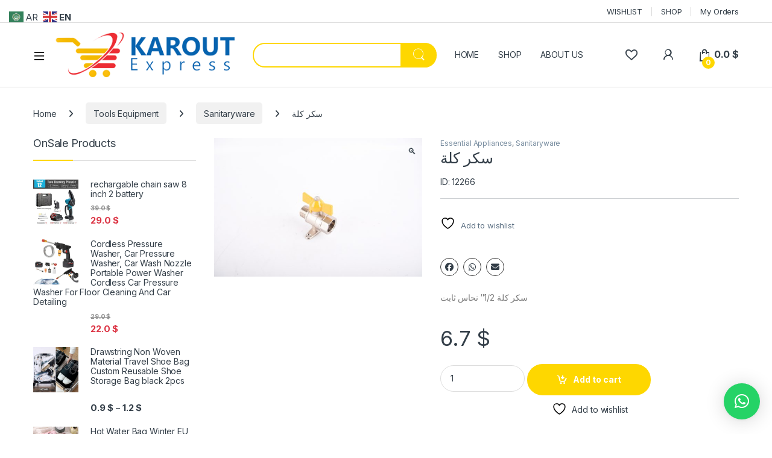

--- FILE ---
content_type: text/html; charset=UTF-8
request_url: https://karoutexpress.com/product/%D8%B3%D9%83%D8%B1-%D9%83%D9%84%D8%A9/
body_size: 33117
content:
<!DOCTYPE html>
<html lang="en-US">
<head>
<meta charset="UTF-8">
<meta name="viewport" content="width=device-width, initial-scale=1">
<link rel="profile" href="https://gmpg.org/xfn/11">
<link rel="pingback" href="https://karoutexpress.com/xmlrpc.php">

				<script>document.documentElement.className = document.documentElement.className + ' yes-js js_active js'</script>
			<title>سكر كلة &#8211; KaroutExpress</title>
<meta name='robots' content='max-image-preview:large' />
	<style>img:is([sizes="auto" i], [sizes^="auto," i]) { contain-intrinsic-size: 3000px 1500px }</style>
	<script>window._wca = window._wca || [];</script>
<link rel='dns-prefetch' href='//stats.wp.com' />
<link rel='dns-prefetch' href='//capi-automation.s3.us-east-2.amazonaws.com' />
<link rel='dns-prefetch' href='//fonts.googleapis.com' />
<link rel="alternate" type="application/rss+xml" title="KaroutExpress &raquo; Feed" href="https://karoutexpress.com/feed/" />
<link rel="alternate" type="application/rss+xml" title="KaroutExpress &raquo; Comments Feed" href="https://karoutexpress.com/comments/feed/" />
<script type="text/javascript">
/* <![CDATA[ */
window._wpemojiSettings = {"baseUrl":"https:\/\/s.w.org\/images\/core\/emoji\/16.0.1\/72x72\/","ext":".png","svgUrl":"https:\/\/s.w.org\/images\/core\/emoji\/16.0.1\/svg\/","svgExt":".svg","source":{"concatemoji":"https:\/\/karoutexpress.com\/wp-includes\/js\/wp-emoji-release.min.js?ver=6.8.3"}};
/*! This file is auto-generated */
!function(s,n){var o,i,e;function c(e){try{var t={supportTests:e,timestamp:(new Date).valueOf()};sessionStorage.setItem(o,JSON.stringify(t))}catch(e){}}function p(e,t,n){e.clearRect(0,0,e.canvas.width,e.canvas.height),e.fillText(t,0,0);var t=new Uint32Array(e.getImageData(0,0,e.canvas.width,e.canvas.height).data),a=(e.clearRect(0,0,e.canvas.width,e.canvas.height),e.fillText(n,0,0),new Uint32Array(e.getImageData(0,0,e.canvas.width,e.canvas.height).data));return t.every(function(e,t){return e===a[t]})}function u(e,t){e.clearRect(0,0,e.canvas.width,e.canvas.height),e.fillText(t,0,0);for(var n=e.getImageData(16,16,1,1),a=0;a<n.data.length;a++)if(0!==n.data[a])return!1;return!0}function f(e,t,n,a){switch(t){case"flag":return n(e,"\ud83c\udff3\ufe0f\u200d\u26a7\ufe0f","\ud83c\udff3\ufe0f\u200b\u26a7\ufe0f")?!1:!n(e,"\ud83c\udde8\ud83c\uddf6","\ud83c\udde8\u200b\ud83c\uddf6")&&!n(e,"\ud83c\udff4\udb40\udc67\udb40\udc62\udb40\udc65\udb40\udc6e\udb40\udc67\udb40\udc7f","\ud83c\udff4\u200b\udb40\udc67\u200b\udb40\udc62\u200b\udb40\udc65\u200b\udb40\udc6e\u200b\udb40\udc67\u200b\udb40\udc7f");case"emoji":return!a(e,"\ud83e\udedf")}return!1}function g(e,t,n,a){var r="undefined"!=typeof WorkerGlobalScope&&self instanceof WorkerGlobalScope?new OffscreenCanvas(300,150):s.createElement("canvas"),o=r.getContext("2d",{willReadFrequently:!0}),i=(o.textBaseline="top",o.font="600 32px Arial",{});return e.forEach(function(e){i[e]=t(o,e,n,a)}),i}function t(e){var t=s.createElement("script");t.src=e,t.defer=!0,s.head.appendChild(t)}"undefined"!=typeof Promise&&(o="wpEmojiSettingsSupports",i=["flag","emoji"],n.supports={everything:!0,everythingExceptFlag:!0},e=new Promise(function(e){s.addEventListener("DOMContentLoaded",e,{once:!0})}),new Promise(function(t){var n=function(){try{var e=JSON.parse(sessionStorage.getItem(o));if("object"==typeof e&&"number"==typeof e.timestamp&&(new Date).valueOf()<e.timestamp+604800&&"object"==typeof e.supportTests)return e.supportTests}catch(e){}return null}();if(!n){if("undefined"!=typeof Worker&&"undefined"!=typeof OffscreenCanvas&&"undefined"!=typeof URL&&URL.createObjectURL&&"undefined"!=typeof Blob)try{var e="postMessage("+g.toString()+"("+[JSON.stringify(i),f.toString(),p.toString(),u.toString()].join(",")+"));",a=new Blob([e],{type:"text/javascript"}),r=new Worker(URL.createObjectURL(a),{name:"wpTestEmojiSupports"});return void(r.onmessage=function(e){c(n=e.data),r.terminate(),t(n)})}catch(e){}c(n=g(i,f,p,u))}t(n)}).then(function(e){for(var t in e)n.supports[t]=e[t],n.supports.everything=n.supports.everything&&n.supports[t],"flag"!==t&&(n.supports.everythingExceptFlag=n.supports.everythingExceptFlag&&n.supports[t]);n.supports.everythingExceptFlag=n.supports.everythingExceptFlag&&!n.supports.flag,n.DOMReady=!1,n.readyCallback=function(){n.DOMReady=!0}}).then(function(){return e}).then(function(){var e;n.supports.everything||(n.readyCallback(),(e=n.source||{}).concatemoji?t(e.concatemoji):e.wpemoji&&e.twemoji&&(t(e.twemoji),t(e.wpemoji)))}))}((window,document),window._wpemojiSettings);
/* ]]> */
</script>
<style id='wp-emoji-styles-inline-css' type='text/css'>

	img.wp-smiley, img.emoji {
		display: inline !important;
		border: none !important;
		box-shadow: none !important;
		height: 1em !important;
		width: 1em !important;
		margin: 0 0.07em !important;
		vertical-align: -0.1em !important;
		background: none !important;
		padding: 0 !important;
	}
</style>
<link rel='stylesheet' id='wp-block-library-css' href='https://karoutexpress.com/wp-includes/css/dist/block-library/style.min.css?ver=6.8.3' type='text/css' media='all' />
<style id='classic-theme-styles-inline-css' type='text/css'>
/*! This file is auto-generated */
.wp-block-button__link{color:#fff;background-color:#32373c;border-radius:9999px;box-shadow:none;text-decoration:none;padding:calc(.667em + 2px) calc(1.333em + 2px);font-size:1.125em}.wp-block-file__button{background:#32373c;color:#fff;text-decoration:none}
</style>
<link rel='stylesheet' id='mediaelement-css' href='https://karoutexpress.com/wp-includes/js/mediaelement/mediaelementplayer-legacy.min.css?ver=4.2.17' type='text/css' media='all' />
<link rel='stylesheet' id='wp-mediaelement-css' href='https://karoutexpress.com/wp-includes/js/mediaelement/wp-mediaelement.min.css?ver=6.8.3' type='text/css' media='all' />
<style id='jetpack-sharing-buttons-style-inline-css' type='text/css'>
.jetpack-sharing-buttons__services-list{display:flex;flex-direction:row;flex-wrap:wrap;gap:0;list-style-type:none;margin:5px;padding:0}.jetpack-sharing-buttons__services-list.has-small-icon-size{font-size:12px}.jetpack-sharing-buttons__services-list.has-normal-icon-size{font-size:16px}.jetpack-sharing-buttons__services-list.has-large-icon-size{font-size:24px}.jetpack-sharing-buttons__services-list.has-huge-icon-size{font-size:36px}@media print{.jetpack-sharing-buttons__services-list{display:none!important}}.editor-styles-wrapper .wp-block-jetpack-sharing-buttons{gap:0;padding-inline-start:0}ul.jetpack-sharing-buttons__services-list.has-background{padding:1.25em 2.375em}
</style>
<style id='global-styles-inline-css' type='text/css'>
:root{--wp--preset--aspect-ratio--square: 1;--wp--preset--aspect-ratio--4-3: 4/3;--wp--preset--aspect-ratio--3-4: 3/4;--wp--preset--aspect-ratio--3-2: 3/2;--wp--preset--aspect-ratio--2-3: 2/3;--wp--preset--aspect-ratio--16-9: 16/9;--wp--preset--aspect-ratio--9-16: 9/16;--wp--preset--color--black: #000000;--wp--preset--color--cyan-bluish-gray: #abb8c3;--wp--preset--color--white: #ffffff;--wp--preset--color--pale-pink: #f78da7;--wp--preset--color--vivid-red: #cf2e2e;--wp--preset--color--luminous-vivid-orange: #ff6900;--wp--preset--color--luminous-vivid-amber: #fcb900;--wp--preset--color--light-green-cyan: #7bdcb5;--wp--preset--color--vivid-green-cyan: #00d084;--wp--preset--color--pale-cyan-blue: #8ed1fc;--wp--preset--color--vivid-cyan-blue: #0693e3;--wp--preset--color--vivid-purple: #9b51e0;--wp--preset--gradient--vivid-cyan-blue-to-vivid-purple: linear-gradient(135deg,rgba(6,147,227,1) 0%,rgb(155,81,224) 100%);--wp--preset--gradient--light-green-cyan-to-vivid-green-cyan: linear-gradient(135deg,rgb(122,220,180) 0%,rgb(0,208,130) 100%);--wp--preset--gradient--luminous-vivid-amber-to-luminous-vivid-orange: linear-gradient(135deg,rgba(252,185,0,1) 0%,rgba(255,105,0,1) 100%);--wp--preset--gradient--luminous-vivid-orange-to-vivid-red: linear-gradient(135deg,rgba(255,105,0,1) 0%,rgb(207,46,46) 100%);--wp--preset--gradient--very-light-gray-to-cyan-bluish-gray: linear-gradient(135deg,rgb(238,238,238) 0%,rgb(169,184,195) 100%);--wp--preset--gradient--cool-to-warm-spectrum: linear-gradient(135deg,rgb(74,234,220) 0%,rgb(151,120,209) 20%,rgb(207,42,186) 40%,rgb(238,44,130) 60%,rgb(251,105,98) 80%,rgb(254,248,76) 100%);--wp--preset--gradient--blush-light-purple: linear-gradient(135deg,rgb(255,206,236) 0%,rgb(152,150,240) 100%);--wp--preset--gradient--blush-bordeaux: linear-gradient(135deg,rgb(254,205,165) 0%,rgb(254,45,45) 50%,rgb(107,0,62) 100%);--wp--preset--gradient--luminous-dusk: linear-gradient(135deg,rgb(255,203,112) 0%,rgb(199,81,192) 50%,rgb(65,88,208) 100%);--wp--preset--gradient--pale-ocean: linear-gradient(135deg,rgb(255,245,203) 0%,rgb(182,227,212) 50%,rgb(51,167,181) 100%);--wp--preset--gradient--electric-grass: linear-gradient(135deg,rgb(202,248,128) 0%,rgb(113,206,126) 100%);--wp--preset--gradient--midnight: linear-gradient(135deg,rgb(2,3,129) 0%,rgb(40,116,252) 100%);--wp--preset--font-size--small: 13px;--wp--preset--font-size--medium: 20px;--wp--preset--font-size--large: 36px;--wp--preset--font-size--x-large: 42px;--wp--preset--spacing--20: 0.44rem;--wp--preset--spacing--30: 0.67rem;--wp--preset--spacing--40: 1rem;--wp--preset--spacing--50: 1.5rem;--wp--preset--spacing--60: 2.25rem;--wp--preset--spacing--70: 3.38rem;--wp--preset--spacing--80: 5.06rem;--wp--preset--shadow--natural: 6px 6px 9px rgba(0, 0, 0, 0.2);--wp--preset--shadow--deep: 12px 12px 50px rgba(0, 0, 0, 0.4);--wp--preset--shadow--sharp: 6px 6px 0px rgba(0, 0, 0, 0.2);--wp--preset--shadow--outlined: 6px 6px 0px -3px rgba(255, 255, 255, 1), 6px 6px rgba(0, 0, 0, 1);--wp--preset--shadow--crisp: 6px 6px 0px rgba(0, 0, 0, 1);}:where(.is-layout-flex){gap: 0.5em;}:where(.is-layout-grid){gap: 0.5em;}body .is-layout-flex{display: flex;}.is-layout-flex{flex-wrap: wrap;align-items: center;}.is-layout-flex > :is(*, div){margin: 0;}body .is-layout-grid{display: grid;}.is-layout-grid > :is(*, div){margin: 0;}:where(.wp-block-columns.is-layout-flex){gap: 2em;}:where(.wp-block-columns.is-layout-grid){gap: 2em;}:where(.wp-block-post-template.is-layout-flex){gap: 1.25em;}:where(.wp-block-post-template.is-layout-grid){gap: 1.25em;}.has-black-color{color: var(--wp--preset--color--black) !important;}.has-cyan-bluish-gray-color{color: var(--wp--preset--color--cyan-bluish-gray) !important;}.has-white-color{color: var(--wp--preset--color--white) !important;}.has-pale-pink-color{color: var(--wp--preset--color--pale-pink) !important;}.has-vivid-red-color{color: var(--wp--preset--color--vivid-red) !important;}.has-luminous-vivid-orange-color{color: var(--wp--preset--color--luminous-vivid-orange) !important;}.has-luminous-vivid-amber-color{color: var(--wp--preset--color--luminous-vivid-amber) !important;}.has-light-green-cyan-color{color: var(--wp--preset--color--light-green-cyan) !important;}.has-vivid-green-cyan-color{color: var(--wp--preset--color--vivid-green-cyan) !important;}.has-pale-cyan-blue-color{color: var(--wp--preset--color--pale-cyan-blue) !important;}.has-vivid-cyan-blue-color{color: var(--wp--preset--color--vivid-cyan-blue) !important;}.has-vivid-purple-color{color: var(--wp--preset--color--vivid-purple) !important;}.has-black-background-color{background-color: var(--wp--preset--color--black) !important;}.has-cyan-bluish-gray-background-color{background-color: var(--wp--preset--color--cyan-bluish-gray) !important;}.has-white-background-color{background-color: var(--wp--preset--color--white) !important;}.has-pale-pink-background-color{background-color: var(--wp--preset--color--pale-pink) !important;}.has-vivid-red-background-color{background-color: var(--wp--preset--color--vivid-red) !important;}.has-luminous-vivid-orange-background-color{background-color: var(--wp--preset--color--luminous-vivid-orange) !important;}.has-luminous-vivid-amber-background-color{background-color: var(--wp--preset--color--luminous-vivid-amber) !important;}.has-light-green-cyan-background-color{background-color: var(--wp--preset--color--light-green-cyan) !important;}.has-vivid-green-cyan-background-color{background-color: var(--wp--preset--color--vivid-green-cyan) !important;}.has-pale-cyan-blue-background-color{background-color: var(--wp--preset--color--pale-cyan-blue) !important;}.has-vivid-cyan-blue-background-color{background-color: var(--wp--preset--color--vivid-cyan-blue) !important;}.has-vivid-purple-background-color{background-color: var(--wp--preset--color--vivid-purple) !important;}.has-black-border-color{border-color: var(--wp--preset--color--black) !important;}.has-cyan-bluish-gray-border-color{border-color: var(--wp--preset--color--cyan-bluish-gray) !important;}.has-white-border-color{border-color: var(--wp--preset--color--white) !important;}.has-pale-pink-border-color{border-color: var(--wp--preset--color--pale-pink) !important;}.has-vivid-red-border-color{border-color: var(--wp--preset--color--vivid-red) !important;}.has-luminous-vivid-orange-border-color{border-color: var(--wp--preset--color--luminous-vivid-orange) !important;}.has-luminous-vivid-amber-border-color{border-color: var(--wp--preset--color--luminous-vivid-amber) !important;}.has-light-green-cyan-border-color{border-color: var(--wp--preset--color--light-green-cyan) !important;}.has-vivid-green-cyan-border-color{border-color: var(--wp--preset--color--vivid-green-cyan) !important;}.has-pale-cyan-blue-border-color{border-color: var(--wp--preset--color--pale-cyan-blue) !important;}.has-vivid-cyan-blue-border-color{border-color: var(--wp--preset--color--vivid-cyan-blue) !important;}.has-vivid-purple-border-color{border-color: var(--wp--preset--color--vivid-purple) !important;}.has-vivid-cyan-blue-to-vivid-purple-gradient-background{background: var(--wp--preset--gradient--vivid-cyan-blue-to-vivid-purple) !important;}.has-light-green-cyan-to-vivid-green-cyan-gradient-background{background: var(--wp--preset--gradient--light-green-cyan-to-vivid-green-cyan) !important;}.has-luminous-vivid-amber-to-luminous-vivid-orange-gradient-background{background: var(--wp--preset--gradient--luminous-vivid-amber-to-luminous-vivid-orange) !important;}.has-luminous-vivid-orange-to-vivid-red-gradient-background{background: var(--wp--preset--gradient--luminous-vivid-orange-to-vivid-red) !important;}.has-very-light-gray-to-cyan-bluish-gray-gradient-background{background: var(--wp--preset--gradient--very-light-gray-to-cyan-bluish-gray) !important;}.has-cool-to-warm-spectrum-gradient-background{background: var(--wp--preset--gradient--cool-to-warm-spectrum) !important;}.has-blush-light-purple-gradient-background{background: var(--wp--preset--gradient--blush-light-purple) !important;}.has-blush-bordeaux-gradient-background{background: var(--wp--preset--gradient--blush-bordeaux) !important;}.has-luminous-dusk-gradient-background{background: var(--wp--preset--gradient--luminous-dusk) !important;}.has-pale-ocean-gradient-background{background: var(--wp--preset--gradient--pale-ocean) !important;}.has-electric-grass-gradient-background{background: var(--wp--preset--gradient--electric-grass) !important;}.has-midnight-gradient-background{background: var(--wp--preset--gradient--midnight) !important;}.has-small-font-size{font-size: var(--wp--preset--font-size--small) !important;}.has-medium-font-size{font-size: var(--wp--preset--font-size--medium) !important;}.has-large-font-size{font-size: var(--wp--preset--font-size--large) !important;}.has-x-large-font-size{font-size: var(--wp--preset--font-size--x-large) !important;}
:where(.wp-block-post-template.is-layout-flex){gap: 1.25em;}:where(.wp-block-post-template.is-layout-grid){gap: 1.25em;}
:where(.wp-block-columns.is-layout-flex){gap: 2em;}:where(.wp-block-columns.is-layout-grid){gap: 2em;}
:root :where(.wp-block-pullquote){font-size: 1.5em;line-height: 1.6;}
</style>
<link rel='stylesheet' id='contact-form-7-css' href='https://karoutexpress.com/wp-content/plugins/contact-form-7/includes/css/styles.css?ver=6.1.4' type='text/css' media='all' />
<link rel='stylesheet' id='order-notifications-on-whatsapp-for-woocommerce-css' href='https://karoutexpress.com/wp-content/plugins/order-notifications-on-whatsapp-for-woocommerce/public/css/order-notifications-on-whatsapp-for-woocommerce-public.css?ver=1.0.2' type='text/css' media='all' />
<link rel='stylesheet' id='photoswipe-css' href='https://karoutexpress.com/wp-content/plugins/woocommerce/assets/css/photoswipe/photoswipe.min.css?ver=10.4.3' type='text/css' media='all' />
<link rel='stylesheet' id='photoswipe-default-skin-css' href='https://karoutexpress.com/wp-content/plugins/woocommerce/assets/css/photoswipe/default-skin/default-skin.min.css?ver=10.4.3' type='text/css' media='all' />
<style id='woocommerce-inline-inline-css' type='text/css'>
.woocommerce form .form-row .required { visibility: visible; }
</style>
<link rel='stylesheet' id='xs-front-style-css' href='https://karoutexpress.com/wp-content/plugins/wp-social/assets/css/frontend.css?ver=3.1.2' type='text/css' media='all' />
<link rel='stylesheet' id='xs_login_font_login_css-css' href='https://karoutexpress.com/wp-content/plugins/wp-social/assets/css/font-icon.css?ver=3.1.2' type='text/css' media='all' />
<link rel='stylesheet' id='wt-woocommerce-related-products-css' href='https://karoutexpress.com/wp-content/plugins/wt-woocommerce-related-products/public/css/custom-related-products-public.css?ver=1.7.6' type='text/css' media='all' />
<link rel='stylesheet' id='carousel-css-css' href='https://karoutexpress.com/wp-content/plugins/wt-woocommerce-related-products/public/css/owl.carousel.min.css?ver=1.7.6' type='text/css' media='all' />
<link rel='stylesheet' id='carousel-theme-css-css' href='https://karoutexpress.com/wp-content/plugins/wt-woocommerce-related-products/public/css/owl.theme.default.min.css?ver=1.7.6' type='text/css' media='all' />
<link rel='stylesheet' id='aws-style-css' href='https://karoutexpress.com/wp-content/plugins/advanced-woo-search/assets/css/common.min.css?ver=3.51' type='text/css' media='all' />
<link rel='stylesheet' id='psfw-public-css' href='https://karoutexpress.com/wp-content/plugins/product-share/public/css/public.min.css?ver=1.2.19' type='text/css' media='all' />
<link rel='stylesheet' id='psfw-fontawesome-6.4.2-css' href='https://karoutexpress.com/wp-content/plugins/product-share/fonts/fontawesome/css/all.css?ver=1.2.19' type='text/css' media='all' />
<link rel='stylesheet' id='wpos-slick-style-css' href='https://karoutexpress.com/wp-content/plugins/product-categories-designs-for-woocommerce/assets/css/slick.css?ver=1.5.2' type='text/css' media='all' />
<link rel='stylesheet' id='pcdfwoo-public-style-css' href='https://karoutexpress.com/wp-content/plugins/product-categories-designs-for-woocommerce/assets/css/pcdfwoo-public.css?ver=1.5.2' type='text/css' media='all' />
<link rel='stylesheet' id='electro-fonts-css' href='https://fonts.googleapis.com/css2?family=Inter:wght@300;400;600;700&#038;display=swap' type='text/css' media='all' />
<link rel='stylesheet' id='font-electro-css' href='https://karoutexpress.com/wp-content/themes/electro/assets/css/font-electro.css?ver=3.5.7' type='text/css' media='all' />
<link rel='stylesheet' id='fontawesome-css' href='https://karoutexpress.com/wp-content/themes/electro/assets/vendor/fontawesome/css/all.min.css?ver=3.5.7' type='text/css' media='all' />
<link rel='stylesheet' id='animate-css-css' href='https://karoutexpress.com/wp-content/themes/electro/assets/vendor/animate.css/animate.min.css?ver=3.5.7' type='text/css' media='all' />
<link rel='stylesheet' id='electro-style-css' href='https://karoutexpress.com/wp-content/themes/electro/style.min.css?ver=3.5.7' type='text/css' media='all' />
<link rel='stylesheet' id='electro-elementor-style-css' href='https://karoutexpress.com/wp-content/themes/electro/elementor.css?ver=3.5.7' type='text/css' media='all' />
<link rel='stylesheet' id='pwb-styles-frontend-css' href='https://karoutexpress.com/wp-content/plugins/perfect-woocommerce-brands/build/frontend/css/style.css?ver=3.6.8' type='text/css' media='all' />
<link rel='stylesheet' id='uacf7-frontend-style-css' href='https://karoutexpress.com/wp-content/plugins/ultimate-addons-for-contact-form-7/assets/css/uacf7-frontend.css?ver=6.8.3' type='text/css' media='all' />
<link rel='stylesheet' id='uacf7-form-style-css' href='https://karoutexpress.com/wp-content/plugins/ultimate-addons-for-contact-form-7/assets/css/form-style.css?ver=6.8.3' type='text/css' media='all' />
<link rel='stylesheet' id='uacf7-column-css' href='https://karoutexpress.com/wp-content/plugins/ultimate-addons-for-contact-form-7/addons/column/grid/columns.css?ver=6.8.3' type='text/css' media='all' />
<link rel='stylesheet' id='elementor-frontend-css' href='https://karoutexpress.com/wp-content/plugins/elementor/assets/css/frontend.min.css?ver=3.32.2' type='text/css' media='all' />
<link rel='stylesheet' id='eael-general-css' href='https://karoutexpress.com/wp-content/plugins/essential-addons-for-elementor-lite/assets/front-end/css/view/general.min.css?ver=6.3.2' type='text/css' media='all' />
<script type="text/javascript" src="https://karoutexpress.com/wp-includes/js/jquery/jquery.min.js?ver=3.7.1" id="jquery-core-js"></script>
<script type="text/javascript" src="https://karoutexpress.com/wp-includes/js/jquery/jquery-migrate.min.js?ver=3.4.1" id="jquery-migrate-js"></script>
<script type="text/javascript" data-jetpack-boost="ignore" src="//karoutexpress.com/wp-content/plugins/revslider/sr6/assets/js/rbtools.min.js?ver=6.7.29" async id="tp-tools-js"></script>
<script type="text/javascript" data-jetpack-boost="ignore" src="//karoutexpress.com/wp-content/plugins/revslider/sr6/assets/js/rs6.min.js?ver=6.7.34" async id="revmin-js"></script>
<script type="text/javascript" src="https://karoutexpress.com/wp-content/plugins/woocommerce/assets/js/jquery-blockui/jquery.blockUI.min.js?ver=2.7.0-wc.10.4.3" id="wc-jquery-blockui-js" defer="defer" data-wp-strategy="defer"></script>
<script type="text/javascript" id="wc-add-to-cart-js-extra">
/* <![CDATA[ */
var wc_add_to_cart_params = {"ajax_url":"\/wp-admin\/admin-ajax.php","wc_ajax_url":"\/?wc-ajax=%%endpoint%%","i18n_view_cart":"View cart","cart_url":"https:\/\/karoutexpress.com\/cart\/","is_cart":"","cart_redirect_after_add":"no"};
/* ]]> */
</script>
<script type="text/javascript" src="https://karoutexpress.com/wp-content/plugins/woocommerce/assets/js/frontend/add-to-cart.min.js?ver=10.4.3" id="wc-add-to-cart-js" defer="defer" data-wp-strategy="defer"></script>
<script type="text/javascript" src="https://karoutexpress.com/wp-content/plugins/woocommerce/assets/js/zoom/jquery.zoom.min.js?ver=1.7.21-wc.10.4.3" id="wc-zoom-js" defer="defer" data-wp-strategy="defer"></script>
<script type="text/javascript" src="https://karoutexpress.com/wp-content/plugins/woocommerce/assets/js/flexslider/jquery.flexslider.min.js?ver=2.7.2-wc.10.4.3" id="wc-flexslider-js" defer="defer" data-wp-strategy="defer"></script>
<script type="text/javascript" src="https://karoutexpress.com/wp-content/plugins/woocommerce/assets/js/photoswipe/photoswipe.min.js?ver=4.1.1-wc.10.4.3" id="wc-photoswipe-js" defer="defer" data-wp-strategy="defer"></script>
<script type="text/javascript" src="https://karoutexpress.com/wp-content/plugins/woocommerce/assets/js/photoswipe/photoswipe-ui-default.min.js?ver=4.1.1-wc.10.4.3" id="wc-photoswipe-ui-default-js" defer="defer" data-wp-strategy="defer"></script>
<script type="text/javascript" id="wc-single-product-js-extra">
/* <![CDATA[ */
var wc_single_product_params = {"i18n_required_rating_text":"Please select a rating","i18n_rating_options":["1 of 5 stars","2 of 5 stars","3 of 5 stars","4 of 5 stars","5 of 5 stars"],"i18n_product_gallery_trigger_text":"View full-screen image gallery","review_rating_required":"yes","flexslider":{"rtl":false,"animation":"slide","smoothHeight":true,"directionNav":false,"controlNav":"thumbnails","slideshow":false,"animationSpeed":500,"animationLoop":false,"allowOneSlide":false},"zoom_enabled":"1","zoom_options":[],"photoswipe_enabled":"1","photoswipe_options":{"shareEl":false,"closeOnScroll":false,"history":false,"hideAnimationDuration":0,"showAnimationDuration":0},"flexslider_enabled":"1"};
/* ]]> */
</script>
<script type="text/javascript" src="https://karoutexpress.com/wp-content/plugins/woocommerce/assets/js/frontend/single-product.min.js?ver=10.4.3" id="wc-single-product-js" defer="defer" data-wp-strategy="defer"></script>
<script type="text/javascript" src="https://karoutexpress.com/wp-content/plugins/woocommerce/assets/js/js-cookie/js.cookie.min.js?ver=2.1.4-wc.10.4.3" id="wc-js-cookie-js" defer="defer" data-wp-strategy="defer"></script>
<script type="text/javascript" id="woocommerce-js-extra">
/* <![CDATA[ */
var woocommerce_params = {"ajax_url":"\/wp-admin\/admin-ajax.php","wc_ajax_url":"\/?wc-ajax=%%endpoint%%","i18n_password_show":"Show password","i18n_password_hide":"Hide password"};
/* ]]> */
</script>
<script type="text/javascript" src="https://karoutexpress.com/wp-content/plugins/woocommerce/assets/js/frontend/woocommerce.min.js?ver=10.4.3" id="woocommerce-js" defer="defer" data-wp-strategy="defer"></script>
<script type="text/javascript" id="xs_front_main_js-js-extra">
/* <![CDATA[ */
var rest_config = {"rest_url":"https:\/\/karoutexpress.com\/wp-json\/","nonce":"2571f8c05a","insta_enabled":""};
/* ]]> */
</script>
<script type="text/javascript" src="https://karoutexpress.com/wp-content/plugins/wp-social/assets/js/front-main.js?ver=3.1.2" id="xs_front_main_js-js"></script>
<script type="text/javascript" src="https://karoutexpress.com/wp-content/plugins/wt-woocommerce-related-products/public/js/custom-related-products-public.js?ver=1.7.6" id="wt-woocommerce-related-products-js"></script>
<script type="text/javascript" src="https://karoutexpress.com/wp-content/plugins/wt-woocommerce-related-products/public/js/wt_owl_carousel.js?ver=1.7.6" id="wt-owl-js-js"></script>
<script type="text/javascript" id="xs_social_custom-js-extra">
/* <![CDATA[ */
var rest_api_conf = {"siteurl":"https:\/\/karoutexpress.com","nonce":"2571f8c05a","root":"https:\/\/karoutexpress.com\/wp-json\/"};
var wsluFrontObj = {"resturl":"https:\/\/karoutexpress.com\/wp-json\/","rest_nonce":"2571f8c05a"};
/* ]]> */
</script>
<script type="text/javascript" src="https://karoutexpress.com/wp-content/plugins/wp-social/assets/js/social-front.js?ver=6.8.3" id="xs_social_custom-js"></script>
<script type="text/javascript" id="wc-cart-fragments-js-extra">
/* <![CDATA[ */
var wc_cart_fragments_params = {"ajax_url":"\/wp-admin\/admin-ajax.php","wc_ajax_url":"\/?wc-ajax=%%endpoint%%","cart_hash_key":"wc_cart_hash_c1424f0118bd1c9786effcabafc735f8","fragment_name":"wc_fragments_c1424f0118bd1c9786effcabafc735f8","request_timeout":"5000"};
/* ]]> */
</script>
<script type="text/javascript" src="https://karoutexpress.com/wp-content/plugins/woocommerce/assets/js/frontend/cart-fragments.min.js?ver=10.4.3" id="wc-cart-fragments-js" defer="defer" data-wp-strategy="defer"></script>
<script type="text/javascript" src="https://stats.wp.com/s-202604.js" id="woocommerce-analytics-js" defer="defer" data-wp-strategy="defer"></script>
<link rel="https://api.w.org/" href="https://karoutexpress.com/wp-json/" /><link rel="alternate" title="JSON" type="application/json" href="https://karoutexpress.com/wp-json/wp/v2/product/12266" /><link rel="EditURI" type="application/rsd+xml" title="RSD" href="https://karoutexpress.com/xmlrpc.php?rsd" />
<meta name="generator" content="WordPress 6.8.3" />
<meta name="generator" content="WooCommerce 10.4.3" />
<link rel="canonical" href="https://karoutexpress.com/product/%d8%b3%d9%83%d8%b1-%d9%83%d9%84%d8%a9/" />
<link rel='shortlink' href='https://karoutexpress.com/?p=12266' />
<link rel="alternate" title="oEmbed (JSON)" type="application/json+oembed" href="https://karoutexpress.com/wp-json/oembed/1.0/embed?url=https%3A%2F%2Fkaroutexpress.com%2Fproduct%2F%25d8%25b3%25d9%2583%25d8%25b1-%25d9%2583%25d9%2584%25d8%25a9%2F" />
<link rel="alternate" title="oEmbed (XML)" type="text/xml+oembed" href="https://karoutexpress.com/wp-json/oembed/1.0/embed?url=https%3A%2F%2Fkaroutexpress.com%2Fproduct%2F%25d8%25b3%25d9%2583%25d8%25b1-%25d9%2583%25d9%2584%25d8%25a9%2F&#038;format=xml" />
<meta name="generator" content="Redux 4.5.10" /><!-- Google tag (gtag.js) -->
<script async src="https://www.googletagmanager.com/gtag/js?id=G-V8Z9YN95W2">
</script>
<script>
  window.dataLayer = window.dataLayer || [];
  function gtag(){dataLayer.push(arguments);}
  gtag('js', new Date());

  gtag('config', 'G-V8Z9YN95W2');
</script>  <script src="https://cdn.onesignal.com/sdks/web/v16/OneSignalSDK.page.js" defer></script>
  <script>
          window.OneSignalDeferred = window.OneSignalDeferred || [];
          OneSignalDeferred.push(async function(OneSignal) {
            await OneSignal.init({
              appId: "400f2166-c2a7-456a-81d4-3db26e08c25b",
              serviceWorkerOverrideForTypical: true,
              path: "https://karoutexpress.com/wp-content/plugins/onesignal-free-web-push-notifications/sdk_files/",
              serviceWorkerParam: { scope: "/wp-content/plugins/onesignal-free-web-push-notifications/sdk_files/push/onesignal/" },
              serviceWorkerPath: "OneSignalSDKWorker.js",
            });
          });

          // Unregister the legacy OneSignal service worker to prevent scope conflicts
          if (navigator.serviceWorker) {
            navigator.serviceWorker.getRegistrations().then((registrations) => {
              // Iterate through all registered service workers
              registrations.forEach((registration) => {
                // Check the script URL to identify the specific service worker
                if (registration.active && registration.active.scriptURL.includes('OneSignalSDKWorker.js.php')) {
                  // Unregister the service worker
                  registration.unregister().then((success) => {
                    if (success) {
                      console.log('OneSignalSW: Successfully unregistered:', registration.active.scriptURL);
                    } else {
                      console.log('OneSignalSW: Failed to unregister:', registration.active.scriptURL);
                    }
                  });
                }
              });
            }).catch((error) => {
              console.error('Error fetching service worker registrations:', error);
            });
        }
        </script>
	<style>img#wpstats{display:none}</style>
			<noscript><style>.woocommerce-product-gallery{ opacity: 1 !important; }</style></noscript>
	<meta name="generator" content="Elementor 3.32.2; features: e_font_icon_svg, additional_custom_breakpoints; settings: css_print_method-external, google_font-enabled, font_display-swap">
			<script  type="text/javascript">
				!function(f,b,e,v,n,t,s){if(f.fbq)return;n=f.fbq=function(){n.callMethod?
					n.callMethod.apply(n,arguments):n.queue.push(arguments)};if(!f._fbq)f._fbq=n;
					n.push=n;n.loaded=!0;n.version='2.0';n.queue=[];t=b.createElement(e);t.async=!0;
					t.src=v;s=b.getElementsByTagName(e)[0];s.parentNode.insertBefore(t,s)}(window,
					document,'script','https://connect.facebook.net/en_US/fbevents.js');
			</script>
			<!-- WooCommerce Facebook Integration Begin -->
			<script  type="text/javascript">

				fbq('init', '4218898915000989', {}, {
    "agent": "woocommerce_2-10.4.3-3.5.15"
});

				document.addEventListener( 'DOMContentLoaded', function() {
					// Insert placeholder for events injected when a product is added to the cart through AJAX.
					document.body.insertAdjacentHTML( 'beforeend', '<div class=\"wc-facebook-pixel-event-placeholder\"></div>' );
				}, false );

			</script>
			<!-- WooCommerce Facebook Integration End -->
						<style>
				.e-con.e-parent:nth-of-type(n+4):not(.e-lazyloaded):not(.e-no-lazyload),
				.e-con.e-parent:nth-of-type(n+4):not(.e-lazyloaded):not(.e-no-lazyload) * {
					background-image: none !important;
				}
				@media screen and (max-height: 1024px) {
					.e-con.e-parent:nth-of-type(n+3):not(.e-lazyloaded):not(.e-no-lazyload),
					.e-con.e-parent:nth-of-type(n+3):not(.e-lazyloaded):not(.e-no-lazyload) * {
						background-image: none !important;
					}
				}
				@media screen and (max-height: 640px) {
					.e-con.e-parent:nth-of-type(n+2):not(.e-lazyloaded):not(.e-no-lazyload),
					.e-con.e-parent:nth-of-type(n+2):not(.e-lazyloaded):not(.e-no-lazyload) * {
						background-image: none !important;
					}
				}
			</style>
			<meta name="generator" content="Powered by Slider Revolution 6.7.34 - responsive, Mobile-Friendly Slider Plugin for WordPress with comfortable drag and drop interface." />
<link rel="icon" href="https://karoutexpress.com/wp-content/uploads/2019/03/cropped-icon-32x32.png" sizes="32x32" />
<link rel="icon" href="https://karoutexpress.com/wp-content/uploads/2019/03/cropped-icon-192x192.png" sizes="192x192" />
<link rel="apple-touch-icon" href="https://karoutexpress.com/wp-content/uploads/2019/03/cropped-icon-180x180.png" />
<meta name="msapplication-TileImage" content="https://karoutexpress.com/wp-content/uploads/2019/03/cropped-icon-270x270.png" />
<script data-jetpack-boost="ignore">function setREVStartSize(e){
			//window.requestAnimationFrame(function() {
				window.RSIW = window.RSIW===undefined ? window.innerWidth : window.RSIW;
				window.RSIH = window.RSIH===undefined ? window.innerHeight : window.RSIH;
				try {
					var pw = document.getElementById(e.c).parentNode.offsetWidth,
						newh;
					pw = pw===0 || isNaN(pw) || (e.l=="fullwidth" || e.layout=="fullwidth") ? window.RSIW : pw;
					e.tabw = e.tabw===undefined ? 0 : parseInt(e.tabw);
					e.thumbw = e.thumbw===undefined ? 0 : parseInt(e.thumbw);
					e.tabh = e.tabh===undefined ? 0 : parseInt(e.tabh);
					e.thumbh = e.thumbh===undefined ? 0 : parseInt(e.thumbh);
					e.tabhide = e.tabhide===undefined ? 0 : parseInt(e.tabhide);
					e.thumbhide = e.thumbhide===undefined ? 0 : parseInt(e.thumbhide);
					e.mh = e.mh===undefined || e.mh=="" || e.mh==="auto" ? 0 : parseInt(e.mh,0);
					if(e.layout==="fullscreen" || e.l==="fullscreen")
						newh = Math.max(e.mh,window.RSIH);
					else{
						e.gw = Array.isArray(e.gw) ? e.gw : [e.gw];
						for (var i in e.rl) if (e.gw[i]===undefined || e.gw[i]===0) e.gw[i] = e.gw[i-1];
						e.gh = e.el===undefined || e.el==="" || (Array.isArray(e.el) && e.el.length==0)? e.gh : e.el;
						e.gh = Array.isArray(e.gh) ? e.gh : [e.gh];
						for (var i in e.rl) if (e.gh[i]===undefined || e.gh[i]===0) e.gh[i] = e.gh[i-1];
											
						var nl = new Array(e.rl.length),
							ix = 0,
							sl;
						e.tabw = e.tabhide>=pw ? 0 : e.tabw;
						e.thumbw = e.thumbhide>=pw ? 0 : e.thumbw;
						e.tabh = e.tabhide>=pw ? 0 : e.tabh;
						e.thumbh = e.thumbhide>=pw ? 0 : e.thumbh;
						for (var i in e.rl) nl[i] = e.rl[i]<window.RSIW ? 0 : e.rl[i];
						sl = nl[0];
						for (var i in nl) if (sl>nl[i] && nl[i]>0) { sl = nl[i]; ix=i;}
						var m = pw>(e.gw[ix]+e.tabw+e.thumbw) ? 1 : (pw-(e.tabw+e.thumbw)) / (e.gw[ix]);
						newh =  (e.gh[ix] * m) + (e.tabh + e.thumbh);
					}
					var el = document.getElementById(e.c);
					if (el!==null && el) el.style.height = newh+"px";
					el = document.getElementById(e.c+"_wrapper");
					if (el!==null && el) {
						el.style.height = newh+"px";
						el.style.display = "block";
					}
				} catch(e){
					console.log("Failure at Presize of Slider:" + e)
				}
			//});
		  };</script>
<style type="text/css">
        .footer-call-us .call-us-icon i,
        .header-support-info .support-icon i,
        .header-support-inner .support-icon,
        .widget_electro_products_filter .widget_layered_nav li > a:hover::before,
        .widget_electro_products_filter .widget_layered_nav li > a:focus::before,
        .widget_electro_products_filter .widget_product_categories li > a:hover::before,
        .widget_electro_products_filter .widget_product_categories li > a:focus::before,
        .widget_electro_products_filter .widget_layered_nav li.chosen > a::before,
        .widget_electro_products_filter .widget_product_categories li.current-cat > a::before,
        .features-list .media-left i,
        .secondary-nav>.dropdown.open >a::before,
        .secondary-nav>.dropdown.show >a::before,
        p.stars a,
        .top-bar.top-bar-v1 #menu-top-bar-left.nav-inline .menu-item > a i,
        .handheld-footer .handheld-footer-bar .footer-call-us .call-us-text span,
        .footer-v2 .handheld-footer .handheld-footer-bar .footer-call-us .call-us-text span,
        .top-bar .menu-item.customer-support i,
        .header-v13 .primary-nav-menu .nav-inline>.menu-item>a:hover,
        .header-v13 .primary-nav-menu .nav-inline>.dropdown:hover > a,
        .header-v13 .off-canvas-navigation-wrapper .navbar-toggler:hover,
        .header-v13 .off-canvas-navigation-wrapper button:hover,
        .header-v13 .off-canvas-navigation-wrapper.toggled .navbar-toggler:hover,
        .header-v13 .off-canvas-navigation-wrapper.toggled button:hover {
            color: #fed700;
        }

        .header-logo svg ellipse,
        .footer-logo svg ellipse{
            fill:#fed700;
        }

        .primary-nav .nav-inline > .menu-item .dropdown-menu,
        .primary-nav-menu .nav-inline > .menu-item .dropdown-menu,
        .navbar-primary .navbar-nav > .menu-item .dropdown-menu,
        .vertical-menu .menu-item-has-children > .dropdown-menu,
        .departments-menu .menu-item-has-children:hover > .dropdown-menu,
        .cat-nav .handheld>.mas-elementor-nav-menu--dropdown,
        .top-bar .nav-inline > .menu-item .dropdown-menu,
        .secondary-nav>.dropdown .dropdown-menu,
        .header-v6 .vertical-menu .list-group-item > .dropdown-menu,
        .best-selling-menu .nav-item>ul>li.electro-more-menu-item .dropdown-menu,
        .home-v5-slider .tp-tab.selected .tp-tab-title:before,
        .home-v5-slider .tp-tab.selected .tp-tab-title:after,
        .header-v5 .electro-navigation .departments-menu-v2>.dropdown>.dropdown-menu,
        .product-categories-list-with-header.v2 header .caption .section-title:after,
        .primary-nav-menu .nav-inline >.menu-item .dropdown-menu,
        .dropdown-menu-mini-cart,
        .dropdown-menu-user-account,
        .electro-navbar-primary .nav>.menu-item.menu-item-has-children .dropdown-menu,
        .header-v6 .header-logo-area .departments-menu-v2 .departments-menu-v2-title+.dropdown-menu,
        .departments-menu-v2 .departments-menu-v2-title+.dropdown-menu li.menu-item-has-children .dropdown-menu,
        .secondary-nav-v6 .secondary-nav-v6-inner .sub-menu,
        .secondary-nav-v6 .widget_nav_menu .sub-menu,
        .header-v14 .primary-nav .mas-elementor-nav-menu >.menu-item > .dropdown-menu {
            border-top-color: #fed700;
        }

        .columns-6-1 > ul.products > li.product .thumbnails > a:hover,
        .primary-nav .nav-inline .yamm-fw.open > a::before,
        .columns-6-1>ul.products.product-main-6-1 .electro-wc-product-gallery__wrapper .electro-wc-product-gallery__image.flex-active-slide img,
        .single-product .electro-wc-product-gallery .electro-wc-product-gallery__wrapper .electro-wc-product-gallery__image.flex-active-slide img,
        .products-6-1-with-categories-inner .product-main-6-1 .images .thumbnails a:hover,
        .home-v5-slider .tp-tab.selected .tp-tab-title:after,
        .electro-navbar .departments-menu-v2 .departments-menu-v2-title+.dropdown-menu li.menu-item-has-children>.dropdown-menu,
        .product-main-6-1 .thumbnails>a:focus, .product-main-6-1 .thumbnails>a:hover,
        .product-main-6-1 .thumbnails>a:focus, .product-main-6-1 .thumbnails>a:focus,
        .product-main-6-1 .thumbnails>a:focus>img, .product-main-6-1 .thumbnails>a:hover>img,
        .product-main-6-1 .thumbnails>a:focus>img, .product-main-6-1 .thumbnails>a:focus>img {
            border-bottom-color: #fed700;
        }

        .navbar-primary,
        .footer-newsletter,
        .button:hover::before,
        li.product:hover .button::before,
        li.product:hover .added_to_cart::before,
        .owl-item .product:hover .button::before,
        .owl-item .product:hover .added_to_cart::before,
        .widget_price_filter .ui-slider .ui-slider-handle,
        .woocommerce-pagination ul.page-numbers > li a.current,
        .woocommerce-pagination ul.page-numbers > li span.current,
        .pagination ul.page-numbers > li a.current,
        .pagination ul.page-numbers > li span.current,
        .owl-dots .owl-dot.active,
        .products-carousel-tabs .nav-link.active::before,
        .deal-progress .progress-bar,
        .products-2-1-2 .nav-link.active::before,
        .products-4-1-4 .nav-link.active::before,
        .da .da-action > a::after,
        .header-v1 .navbar-search .input-group .btn,
        .header-v3 .navbar-search .input-group .btn,
        .header-v6 .navbar-search .input-group .btn,
        .header-v8 .navbar-search .input-group .btn,
        .header-v9 .navbar-search .input-group .btn,
        .header-v10 .navbar-search .input-group .btn,
        .header-v11 .navbar-search .input-group-btn .btn,
        .header-v12 .navbar-search .input-group .btn,
        .vertical-menu > li:first-child,
        .widget.widget_tag_cloud .tagcloud a:hover,
        .widget.widget_tag_cloud .tagcloud a:focus,
        .navbar-mini-cart .cart-items-count,
        .navbar-compare .count,
        .navbar-wishlist .count,
        .wc-tabs > li.active a::before,
        .ec-tabs > li.active a::before,
        .woocommerce-info,
        .woocommerce-noreviews,
        p.no-comments,
        .products-2-1-2 .nav-link:hover::before,
        .products-4-1-4 .nav-link:hover::before,
        .single_add_to_cart_button,
        .section-onsale-product-carousel .onsale-product-carousel .onsale-product .onsale-product-content .deal-cart-button .button,
        .section-onsale-product-carousel .onsale-product-carousel .onsale-product .onsale-product-content .deal-cart-button .added_to_cart,
        .wpb-accordion .vc_tta.vc_general .vc_tta-panel.vc_active .vc_tta-panel-heading .vc_tta-panel-title > a i,
        ul.products > li.product.list-view:not(.list-view-small) .button:hover,
        ul.products > li.product.list-view:not(.list-view-small) .button:focus,
        ul.products > li.product.list-view:not(.list-view-small) .button:active,
        ul.products > li.product.list-view.list-view-small .button:hover::after,
        ul.products > li.product.list-view.list-view-small .button:focus::after,
        ul.products > li.product.list-view.list-view-small .button:active::after,
        .widget_electro_products_carousel_widget .section-products-carousel .owl-nav .owl-prev:hover,
        .widget_electro_products_carousel_widget .section-products-carousel .owl-nav .owl-next:hover,
        .full-color-background .header-v3,
        .full-color-background .header-v4,
        .full-color-background .top-bar,
        .top-bar-v3,
        .pace .pace-progress,
        .electro-handheld-footer-bar ul li a .count,
        .handheld-navigation-wrapper .stuck .navbar-toggler,
        .handheld-navigation-wrapper .stuck button,
        .handheld-navigation-wrapper.toggled .stuck .navbar-toggler,
        .handheld-navigation-wrapper.toggled .stuck button,
        .da .da-action>a::after,
        .demo_store,
        .header-v5 .header-top,
        .handheld-header-v2,
        .handheld-header-v2.stuck,
        #payment .place-order button[type=submit],
        .single-product .product-images-wrapper .woocommerce-product-gallery.electro-carousel-loaded .flex-control-nav li a.flex-active,
        .single-product .product-images-wrapper .electro-wc-product-gallery .flex-control-nav li a.flex-active,
        .single-product .product-images-wrapper .flex-control-nav li a.flex-active,
        .section-onsale-product .savings,
        .section-onsale-product-carousel .savings,
        .columns-6-1>ul.products.product-main-6-1>li.product .electro-wc-product-gallery .flex-control-nav li a.flex-active,
        .products-carousel-tabs-v5 header ul.nav-inline .nav-link.active,
        .products-carousel-tabs-with-deal header ul.nav-inline .nav-link.active,
        section .deals-carousel-inner-block .onsale-product .onsale-product-content .deal-cart-button .added_to_cart,
        section .deals-carousel-inner-block .onsale-product .onsale-product-content .deal-cart-button .button,
        .header-icon-counter,
        .electro-navbar,
        .departments-menu-v2-title,
        section .deals-carousel-inner-block .onsale-product .onsale-product-content .deal-cart-button .added_to_cart,
        section .deals-carousel-inner-block .onsale-product .onsale-product-content .deal-cart-button .button,
        .deal-products-with-featured header,
        .deal-products-with-featured ul.products > li.product.product-featured .savings,
        .mobile-header-v2,
        .mobile-header-v2.stuck,
        .product-categories-list-with-header.v2 header .caption .section-title,
        .product-categories-list-with-header.v2 header .caption .section-title,
        .home-mobile-v2-features-block,
        .show-nav .nav .nav-item.active .nav-link,
        .header-v5,
        .header-v5 .stuck,
        .electro-navbar-primary,
        .navbar-search-input-group .navbar-search-button,
        .da-block .da-action::after,
        .products-6-1 header.show-nav ul.nav .nav-item.active .nav-link,
        ul.products[data-view=list-view].columns-1>li.product .product-loop-footer .button,
        ul.products[data-view=list-view].columns-2>li.product .product-loop-footer .button,
        ul.products[data-view=list-view].columns-3>li.product .product-loop-footer .button,
        ul.products[data-view=list-view].columns-4>li.product .product-loop-footer .button,
        ul.products[data-view=list-view].columns-5>li.product .product-loop-footer .button,
        ul.products[data-view=list-view].columns-6>li.product .product-loop-footer .button,
        ul.products[data-view=list-view].columns-7>li.product .product-loop-footer .button,
        ul.products[data-view=list-view].columns-8>li.product .product-loop-footer .button,
        ul.products[data-view=list-view]>li.product .product-item__footer .add-to-cart-wrap a,
        .products.show-btn>li.product .added_to_cart,
        .products.show-btn>li.product .button,
        .yith-wcqv-button,
        .header-v7 .masthead,
        .header-v10 .secondary-nav-menu,
        section.category-icons-carousel-v2,
        .category-icons-carousel .category a:hover .category-icon,
        .products-carousel-banner-vertical-tabs .banners-tabs>.nav a.active,
        .products-carousel-with-timer .deal-countdown-timer,
        .section-onsale-product-carousel-v9 .onsale-product .deal-countdown-timer,
        .dokan-elector-style-active.store-v1 .profile-frame + .dokan-store-tabs > ul li.active a:after,
        .dokan-elector-style-active.store-v5 .profile-frame + .dokan-store-tabs > ul li.active a:after,
        .aws-container .aws-search-form .aws-search-clear,
        div.wpforms-container-full .wpforms-form input[type=submit],
        div.wpforms-container-full .wpforms-form button[type=submit],
        div.wpforms-container-full .wpforms-form .wpforms-page-button,
        .electro-dark .full-color-background .masthead .navbar-search .input-group .btn,
        .electro-dark .electro-navbar-primary .nav>.menu-item:hover>a,
        .electro-dark .masthead .navbar-search .input-group .btn,
        .cat-nav .mas-elementor-menu-toggle .navbar-toggler {
            background-color: #fed700;
        }

        .electro-navbar .departments-menu-v2 .departments-menu-v2-title+.dropdown-menu li.menu-item-has-children>.dropdown-menu,
        .products-carousel-banner-vertical-tabs .banners-tabs>.nav a.active::before {
            border-right-color: #fed700;
        }

        .hero-action-btn:hover {
            background-color: #eac600 !important;
        }

        .hero-action-btn,
        #scrollUp,
        .custom .tp-bullet.selected,
        .home-v1-slider .btn-primary,
        .home-v2-slider .btn-primary,
        .home-v3-slider .btn-primary,
        .electro-dark .show-nav .nav .active .nav-link,
        .electro-dark .full-color-background .masthead .header-icon-counter,
        .electro-dark .full-color-background .masthead .navbar-search .input-group .btn,
        .electro-dark .electro-navbar-primary .nav>.menu-item:hover>a,
        .electro-dark .masthead .navbar-search .input-group .btn,
        .home-v13-hero-search .woocommerce-product-search button,
        .wc-search button:not(:hover) {
            background-color: #fed700 !important;
        }

        .departments-menu .departments-menu-dropdown,
        .departments-menu .menu-item-has-children > .dropdown-menu,
        .widget_price_filter .ui-slider .ui-slider-handle:last-child,
        section header h1::after,
        section header .h1::after,
        .products-carousel-tabs .nav-link.active::after,
        section.section-product-cards-carousel header ul.nav .active .nav-link,
        section.section-onsale-product,
        section.section-onsale-product-carousel .onsale-product-carousel,
        .products-2-1-2 .nav-link.active::after,
        .products-4-1-4 .nav-link.active::after,
        .products-6-1 header ul.nav .active .nav-link,
        .header-v1 .navbar-search .input-group .form-control,
        .header-v1 .navbar-search .input-group .input-group-addon,
        .header-v1 .navbar-search .input-group .btn,
        .header-v3 .navbar-search .input-group .form-control,
        .header-v3 .navbar-search .input-group .input-group-addon,
        .header-v3 .navbar-search .input-group .btn,
        .header-v6 .navbar-search .input-group .form-control,
        .header-v6 .navbar-search .input-group .input-group-addon,
        .header-v6 .navbar-search .input-group .btn,
        .header-v8 .navbar-search .input-group .form-control,
        .header-v8 .navbar-search .input-group .input-group-addon,
        .header-v8 .navbar-search .input-group .btn,
        .header-v9 .navbar-search .input-group .form-control,
        .header-v9 .navbar-search .input-group .input-group-addon,
        .header-v9 .navbar-search .input-group .btn,
        .header-v10 .navbar-search .input-group .form-control,
        .header-v10 .navbar-search .input-group .input-group-addon,
        .header-v10 .navbar-search .input-group .btn,
        .header-v12 .navbar-search .input-group .form-control,
        .header-v12 .navbar-search .input-group .input-group-addon,
        .header-v12 .navbar-search .input-group .btn,
        .widget.widget_tag_cloud .tagcloud a:hover,
        .widget.widget_tag_cloud .tagcloud a:focus,
        .navbar-primary .navbar-mini-cart .dropdown-menu-mini-cart,
        .woocommerce-checkout h3::after,
        #customer_login h2::after,
        .customer-login-form h2::after,
        .navbar-primary .navbar-mini-cart .dropdown-menu-mini-cart,
        .woocommerce-edit-address form h3::after,
        .edit-account legend::after,
        .woocommerce-account h2::after,
        .address header.title h3::after,
        .addresses header.title h3::after,
        .woocommerce-order-received h2::after,
        .track-order h2::after,
        .wc-tabs > li.active a::after,
        .ec-tabs > li.active a::after,
        .comments-title::after,
        .comment-reply-title::after,
        .pings-title::after,
        #reviews #comments > h2::after,
        .single-product .woocommerce-tabs ~ div.products > h2::after,
        .single-product .electro-tabs ~ div.products > h2::after,
        .single-product .related>h2::after,
        .single-product .up-sells>h2::after,
        .cart-collaterals h2:not(.woocommerce-loop-product__title)::after,
        .footer-widgets .widget-title:after,
        .sidebar .widget-title::after,
        .sidebar-blog .widget-title::after,
        .contact-page-title::after,
        #reviews:not(.electro-advanced-reviews) #comments > h2::after,
        .cpf-type-range .tm-range-picker .noUi-origin .noUi-handle,
        .widget_electro_products_carousel_widget .section-products-carousel .owl-nav .owl-prev:hover,
        .widget_electro_products_carousel_widget .section-products-carousel .owl-nav .owl-next:hover,
        .wpb-accordion .vc_tta.vc_general .vc_tta-panel.vc_active .vc_tta-panel-heading .vc_tta-panel-title > a i,
        .single-product .woocommerce-tabs+section.products>h2::after,
        #payment .place-order button[type=submit],
        .single-product .electro-tabs+section.products>h2::after,
        .deal-products-carousel .deal-products-carousel-inner .deal-products-timer header .section-title:after,
        .deal-products-carousel .deal-products-carousel-inner .deal-countdown > span,
        .deals-carousel-inner-block .onsale-product .onsale-product-content .deal-countdown > span,
        .home-v5-slider .section-onsale-product-v2 .onsale-product .onsale-product-content .deal-countdown > span,
        .products-with-category-image header ul.nav-inline .active .nav-link,
        .products-6-1-with-categories header ul.nav-inline .active .nav-link,
        .products-carousel-tabs-v5 header ul.nav-inline .nav-link:hover,
        .products-carousel-tabs-with-deal header ul.nav-inline .nav-link:hover,
        section.products-carousel-v5 header .nav-inline .active .nav-link,
        .mobile-header-v1 .site-search .widget.widget_product_search form,
        .mobile-header-v1 .site-search .widget.widget_search form,
        .show-nav .nav .nav-item.active .nav-link,
        .departments-menu-v2 .departments-menu-v2-title+.dropdown-menu,
        .navbar-search-input-group .search-field,
        .navbar-search-input-group .custom-select,
        .products-6-1 header.show-nav ul.nav .nav-item.active .nav-link,
        .header-v1 .aws-container .aws-search-field,
        .header-v3 .aws-container .aws-search-field,
        .header-v6 .aws-container .aws-search-field,
        .header-v8 .aws-container .aws-search-field,
        div.wpforms-container-full .wpforms-form input[type=submit],
        div.wpforms-container-full .wpforms-form button[type=submit],
        div.wpforms-container-full .wpforms-form .wpforms-page-button,
        .electro-dark .electro-navbar .navbar-search .input-group .btn,
        .electro-dark .masthead .navbar-search .input-group .btn,
        .home-v13-vertical-menu .vertical-menu-title .title::after,
        body:not(.electro-dark) .wc-search input[type=search] {
            border-color: #fed700;
        }

        @media (min-width: 1480px) {
            .onsale-product-carousel .onsale-product__inner {
        		border-color: #fed700;
        	}
        }

        .widget_price_filter .price_slider_amount .button,
        .dropdown-menu-mini-cart .wc-forward.checkout,
        table.cart .actions .checkout-button,
        .cart-collaterals .cart_totals .wc-proceed-to-checkout a,
        .customer-login-form .button,
        .btn-primary,
        input[type="submit"],
        input.dokan-btn-theme[type="submit"],
        a.dokan-btn-theme, .dokan-btn-theme,
        .sign-in-button,
        .products-carousel-banner-vertical-tabs .banners-tabs .tab-content-inner>a,
        .dokan-store-support-and-follow-wrap .dokan-btn {
          color: #ffffff;
          background-color: #fed700;
          border-color: #fed700;
        }

        .widget_price_filter .price_slider_amount .button:hover,
        .dropdown-menu-mini-cart .wc-forward.checkout:hover,
        table.cart .actions .checkout-button:hover,
        .customer-login-form .button:hover,
        .btn-primary:hover,
        input[type="submit"]:hover,
        input.dokan-btn-theme[type="submit"]:hover,
        a.dokan-btn-theme:hover, .dokan-btn-theme:hover,
        .sign-in-button:hover,
        .products-carousel-banner-vertical-tabs .banners-tabs .tab-content-inner>a:hover,
        .dokan-store-support-and-follow-wrap .dokan-btn:hover {
          color: #fff;
          background-color: #000000;
          border-color: #000000;
        }

        .widget_price_filter .price_slider_amount .button:focus, .widget_price_filter .price_slider_amount .button.focus,
        .dropdown-menu-mini-cart .wc-forward.checkout:focus,
        .dropdown-menu-mini-cart .wc-forward.checkout.focus,
        table.cart .actions .checkout-button:focus,
        table.cart .actions .checkout-button.focus,
        .customer-login-form .button:focus,
        .customer-login-form .button.focus,
        .btn-primary:focus,
        .btn-primary.focus,
        input[type="submit"]:focus,
        input[type="submit"].focus,
        input.dokan-btn-theme[type="submit"]:focus,
        input.dokan-btn-theme[type="submit"].focus,
        a.dokan-btn-theme:focus,
        a.dokan-btn-theme.focus, .dokan-btn-theme:focus, .dokan-btn-theme.focus,
        .sign-in-button:focus,
        .products-carousel-banner-vertical-tabs .banners-tabs .tab-content-inner>a:focus,
        .dokan-store-support-and-follow-wrap .dokan-btn:focus {
          color: #fff;
          background-color: #000000;
          border-color: #000000;
        }

        .widget_price_filter .price_slider_amount .button:active, .widget_price_filter .price_slider_amount .button.active, .open > .widget_price_filter .price_slider_amount .button.dropdown-toggle,
        .dropdown-menu-mini-cart .wc-forward.checkout:active,
        .dropdown-menu-mini-cart .wc-forward.checkout.active, .open >
        .dropdown-menu-mini-cart .wc-forward.checkout.dropdown-toggle,
        table.cart .actions .checkout-button:active,
        table.cart .actions .checkout-button.active, .open >
        table.cart .actions .checkout-button.dropdown-toggle,
        .customer-login-form .button:active,
        .customer-login-form .button.active, .open >
        .customer-login-form .button.dropdown-toggle,
        .btn-primary:active,
        .btn-primary.active, .open >
        .btn-primary.dropdown-toggle,
        input[type="submit"]:active,
        input[type="submit"].active, .open >
        input[type="submit"].dropdown-toggle,
        input.dokan-btn-theme[type="submit"]:active,
        input.dokan-btn-theme[type="submit"].active, .open >
        input.dokan-btn-theme[type="submit"].dropdown-toggle,
        a.dokan-btn-theme:active,
        a.dokan-btn-theme.active, .open >
        a.dokan-btn-theme.dropdown-toggle, .dokan-btn-theme:active, .dokan-btn-theme.active, .open > .dokan-btn-theme.dropdown-toggle {
          color: #ffffff;
          background-color: #000000;
          border-color: #000000;
          background-image: none;
        }

        .widget_price_filter .price_slider_amount .button:active:hover, .widget_price_filter .price_slider_amount .button:active:focus, .widget_price_filter .price_slider_amount .button:active.focus, .widget_price_filter .price_slider_amount .button.active:hover, .widget_price_filter .price_slider_amount .button.active:focus, .widget_price_filter .price_slider_amount .button.active.focus, .open > .widget_price_filter .price_slider_amount .button.dropdown-toggle:hover, .open > .widget_price_filter .price_slider_amount .button.dropdown-toggle:focus, .open > .widget_price_filter .price_slider_amount .button.dropdown-toggle.focus,
        .dropdown-menu-mini-cart .wc-forward.checkout:active:hover,
        .dropdown-menu-mini-cart .wc-forward.checkout:active:focus,
        .dropdown-menu-mini-cart .wc-forward.checkout:active.focus,
        .dropdown-menu-mini-cart .wc-forward.checkout.active:hover,
        .dropdown-menu-mini-cart .wc-forward.checkout.active:focus,
        .dropdown-menu-mini-cart .wc-forward.checkout.active.focus, .open >
        .dropdown-menu-mini-cart .wc-forward.checkout.dropdown-toggle:hover, .open >
        .dropdown-menu-mini-cart .wc-forward.checkout.dropdown-toggle:focus, .open >
        .dropdown-menu-mini-cart .wc-forward.checkout.dropdown-toggle.focus,
        table.cart .actions .checkout-button:active:hover,
        table.cart .actions .checkout-button:active:focus,
        table.cart .actions .checkout-button:active.focus,
        table.cart .actions .checkout-button.active:hover,
        table.cart .actions .checkout-button.active:focus,
        table.cart .actions .checkout-button.active.focus, .open >
        table.cart .actions .checkout-button.dropdown-toggle:hover, .open >
        table.cart .actions .checkout-button.dropdown-toggle:focus, .open >
        table.cart .actions .checkout-button.dropdown-toggle.focus,
        .customer-login-form .button:active:hover,
        .customer-login-form .button:active:focus,
        .customer-login-form .button:active.focus,
        .customer-login-form .button.active:hover,
        .customer-login-form .button.active:focus,
        .customer-login-form .button.active.focus, .open >
        .customer-login-form .button.dropdown-toggle:hover, .open >
        .customer-login-form .button.dropdown-toggle:focus, .open >
        .customer-login-form .button.dropdown-toggle.focus,
        .btn-primary:active:hover,
        .btn-primary:active:focus,
        .btn-primary:active.focus,
        .btn-primary.active:hover,
        .btn-primary.active:focus,
        .btn-primary.active.focus, .open >
        .btn-primary.dropdown-toggle:hover, .open >
        .btn-primary.dropdown-toggle:focus, .open >
        .btn-primary.dropdown-toggle.focus,
        input[type="submit"]:active:hover,
        input[type="submit"]:active:focus,
        input[type="submit"]:active.focus,
        input[type="submit"].active:hover,
        input[type="submit"].active:focus,
        input[type="submit"].active.focus, .open >
        input[type="submit"].dropdown-toggle:hover, .open >
        input[type="submit"].dropdown-toggle:focus, .open >
        input[type="submit"].dropdown-toggle.focus,
        input.dokan-btn-theme[type="submit"]:active:hover,
        input.dokan-btn-theme[type="submit"]:active:focus,
        input.dokan-btn-theme[type="submit"]:active.focus,
        input.dokan-btn-theme[type="submit"].active:hover,
        input.dokan-btn-theme[type="submit"].active:focus,
        input.dokan-btn-theme[type="submit"].active.focus, .open >
        input.dokan-btn-theme[type="submit"].dropdown-toggle:hover, .open >
        input.dokan-btn-theme[type="submit"].dropdown-toggle:focus, .open >
        input.dokan-btn-theme[type="submit"].dropdown-toggle.focus,
        a.dokan-btn-theme:active:hover,
        a.dokan-btn-theme:active:focus,
        a.dokan-btn-theme:active.focus,
        a.dokan-btn-theme.active:hover,
        a.dokan-btn-theme.active:focus,
        a.dokan-btn-theme.active.focus, .open >
        a.dokan-btn-theme.dropdown-toggle:hover, .open >
        a.dokan-btn-theme.dropdown-toggle:focus, .open >
        a.dokan-btn-theme.dropdown-toggle.focus, .dokan-btn-theme:active:hover, .dokan-btn-theme:active:focus, .dokan-btn-theme:active.focus, .dokan-btn-theme.active:hover, .dokan-btn-theme.active:focus, .dokan-btn-theme.active.focus, .open > .dokan-btn-theme.dropdown-toggle:hover, .open > .dokan-btn-theme.dropdown-toggle:focus, .open > .dokan-btn-theme.dropdown-toggle.focus {
          color: #ffffff;
          background-color: #a88e00;
          border-color: #7f6c00;
        }

        .widget_price_filter .price_slider_amount .button.disabled:focus, .widget_price_filter .price_slider_amount .button.disabled.focus, .widget_price_filter .price_slider_amount .button:disabled:focus, .widget_price_filter .price_slider_amount .button:disabled.focus,
        .dropdown-menu-mini-cart .wc-forward.checkout.disabled:focus,
        .dropdown-menu-mini-cart .wc-forward.checkout.disabled.focus,
        .dropdown-menu-mini-cart .wc-forward.checkout:disabled:focus,
        .dropdown-menu-mini-cart .wc-forward.checkout:disabled.focus,
        table.cart .actions .checkout-button.disabled:focus,
        table.cart .actions .checkout-button.disabled.focus,
        table.cart .actions .checkout-button:disabled:focus,
        table.cart .actions .checkout-button:disabled.focus,
        .customer-login-form .button.disabled:focus,
        .customer-login-form .button.disabled.focus,
        .customer-login-form .button:disabled:focus,
        .customer-login-form .button:disabled.focus,
        .btn-primary.disabled:focus,
        .btn-primary.disabled.focus,
        .btn-primary:disabled:focus,
        .btn-primary:disabled.focus,
        input[type="submit"].disabled:focus,
        input[type="submit"].disabled.focus,
        input[type="submit"]:disabled:focus,
        input[type="submit"]:disabled.focus,
        input.dokan-btn-theme[type="submit"].disabled:focus,
        input.dokan-btn-theme[type="submit"].disabled.focus,
        input.dokan-btn-theme[type="submit"]:disabled:focus,
        input.dokan-btn-theme[type="submit"]:disabled.focus,
        a.dokan-btn-theme.disabled:focus,
        a.dokan-btn-theme.disabled.focus,
        a.dokan-btn-theme:disabled:focus,
        a.dokan-btn-theme:disabled.focus, .dokan-btn-theme.disabled:focus, .dokan-btn-theme.disabled.focus, .dokan-btn-theme:disabled:focus, .dokan-btn-theme:disabled.focus {
          background-color: #fed700;
          border-color: #fed700;
        }

        .widget_price_filter .price_slider_amount .button.disabled:hover, .widget_price_filter .price_slider_amount .button:disabled:hover,
        .dropdown-menu-mini-cart .wc-forward.checkout.disabled:hover,
        .dropdown-menu-mini-cart .wc-forward.checkout:disabled:hover,
        table.cart .actions .checkout-button.disabled:hover,
        table.cart .actions .checkout-button:disabled:hover,
        .customer-login-form .button.disabled:hover,
        .customer-login-form .button:disabled:hover,
        .btn-primary.disabled:hover,
        .btn-primary:disabled:hover,
        input[type="submit"].disabled:hover,
        input[type="submit"]:disabled:hover,
        input.dokan-btn-theme[type="submit"].disabled:hover,
        input.dokan-btn-theme[type="submit"]:disabled:hover,
        a.dokan-btn-theme.disabled:hover,
        a.dokan-btn-theme:disabled:hover, .dokan-btn-theme.disabled:hover, .dokan-btn-theme:disabled:hover {
          background-color: #fed700;
          border-color: #fed700;
        }

        .navbar-primary .navbar-nav > .menu-item > a:hover,
        .navbar-primary .navbar-nav > .menu-item > a:focus,
        .electro-navbar-primary .nav>.menu-item>a:focus,
        .electro-navbar-primary .nav>.menu-item>a:hover  {
            background-color: #eac600;
        }

        .navbar-primary .navbar-nav > .menu-item > a {
            border-color: #eac600;
        }

        .full-color-background .navbar-primary,
        .header-v4 .electro-navbar-primary,
        .header-v4 .electro-navbar-primary {
            border-top-color: #eac600;
        }

        .full-color-background .top-bar .nav-inline .menu-item+.menu-item:before {
            color: #eac600;
        }

        .electro-navbar-primary .nav>.menu-item+.menu-item>a,
        .home-mobile-v2-features-block .features-list .feature+.feature .media {
            border-left-color: #eac600;
        }

        .header-v5 .vertical-menu .list-group-item>.dropdown-menu {
            border-top-color: #fed700;
        }

        .single-product div.thumbnails-all .synced a,
        .woocommerce-product-gallery .flex-control-thumbs li img.flex-active,
        .columns-6-1>ul.products.product-main-6-1 .flex-control-thumbs li img.flex-active,
        .products-2-1-2 .nav-link:hover::after,
        .products-4-1-4 .nav-link:hover::after,
        .section-onsale-product-carousel .onsale-product-carousel .onsale-product .onsale-product-thumbnails .images .thumbnails a.current,
        .dokan-elector-style-active.store-v1 .profile-frame + .dokan-store-tabs > ul li.active a,
        .dokan-elector-style-active.store-v5 .profile-frame + .dokan-store-tabs > ul li.active a {
            border-bottom-color: #fed700;
        }

        .home-v1-slider .btn-primary:hover,
        .home-v2-slider .btn-primary:hover,
        .home-v3-slider .btn-primary:hover {
            background-color: #eac600 !important;
        }


        /*........Dokan.......*/

        .dokan-dashboard .dokan-dash-sidebar ul.dokan-dashboard-menu li.active,
        .dokan-dashboard .dokan-dash-sidebar ul.dokan-dashboard-menu li:hover,
        .dokan-dashboard .dokan-dash-sidebar ul.dokan-dashboard-menu li:focus,
        .dokan-dashboard .dokan-dash-sidebar ul.dokan-dashboard-menu li.dokan-common-links a:hover,
        .dokan-dashboard .dokan-dash-sidebar ul.dokan-dashboard-menu li.dokan-common-links a:focus,
        .dokan-dashboard .dokan-dash-sidebar ul.dokan-dashboard-menu li.dokan-common-links a.active,
        .dokan-store .pagination-wrap ul.pagination > li a.current,
        .dokan-store .pagination-wrap ul.pagination > li span.current,
        .dokan-dashboard .pagination-wrap ul.pagination > li a.current,
        .dokan-dashboard .pagination-wrap ul.pagination > li span.current,
        .dokan-pagination-container ul.dokan-pagination > li.active > a,
        .dokan-coupon-content .code:hover,
        .dokan-report-wrap ul.dokan_tabs > li.active a::before,
        .dokan-dashboard-header h1.entry-title span.dokan-right a.dokan-btn.dokan-btn-sm {
            background-color: #fed700;
        }

        .dokan-widget-area .widget .widget-title:after,
        .dokan-report-wrap ul.dokan_tabs > li.active a::after,
        .dokan-dashboard-header h1.entry-title span.dokan-right a.dokan-btn.dokan-btn-sm,
        .dokan-store-sidebar .widget-store-owner .widget-title:after {
            border-color: #fed700;
        }

        .electro-tabs #tab-seller.electro-tab .tab-content ul.list-unstyled li.seller-name span.details a,
        .dokan-dashboard-header h1.entry-title small a,
        .dokan-orders-content .dokan-orders-area .general-details ul.customer-details li a{
            color: #fed700;
        }

        .dokan-dashboard-header h1.entry-title small a:hover,
        .dokan-dashboard-header h1.entry-title small a:focus {
            color: #eac600;
        }

        .dokan-store-support-and-follow-wrap .dokan-btn {
            color: #ffffff!important;
            background-color: #fed700!important;
        }

        .dokan-store-support-and-follow-wrap .dokan-btn:hover {
            color: #ebebeb!important;
            background-color: #eac600!important;
        }

        .header-v1 .navbar-search .input-group .btn,
        .header-v1 .navbar-search .input-group .hero-action-btn,
        .header-v3 .navbar-search .input-group .btn,
        .header-v3 .navbar-search .input-group .hero-action-btn,
        .header-v6 .navbar-search .input-group .btn,
        .header-v8 .navbar-search .input-group .btn,
        .header-v9 .navbar-search .input-group .btn,
        .header-v10 .navbar-search .input-group .btn,
        .header-v12 .navbar-search .input-group .btn,
        .navbar-mini-cart .cart-items-count,
        .navbar-compare .count,
        .navbar-wishlist .count,
        .navbar-primary a[data-bs-toggle=dropdown]::after,
        .navbar-primary .navbar-nav .nav-link,
        .vertical-menu>li.list-group-item>a,
        .vertical-menu>li.list-group-item>span,
        .vertical-menu>li.list-group-item.dropdown>a[data-bs-toggle=dropdown-hover],
        .vertical-menu>li.list-group-item.dropdown>a[data-bs-toggle=dropdown],
        .departments-menu>.nav-item .nav-link,
        .customer-login-form .button,
        .dropdown-menu-mini-cart .wc-forward.checkout,
        .widget_price_filter .price_slider_amount .button,
        input[type=submit],
        table.cart .actions .checkout-button,
        .pagination ul.page-numbers>li a.current,
        .pagination ul.page-numbers>li span.current,
        .woocommerce-pagination ul.page-numbers>li a.current,
        .woocommerce-pagination ul.page-numbers>li span.current,
        .footer-newsletter .newsletter-title::before,
        .footer-newsletter .newsletter-marketing-text,
        .footer-newsletter .newsletter-title,
        .top-bar-v3 .nav-inline .menu-item>a,
        .top-bar-v3 .menu-item.customer-support.menu-item>a i,
        .top-bar-v3 .additional-links-label,
        .full-color-background .top-bar .nav-inline .menu-item>a,
        .full-color-background .top-bar .nav-inline .menu-item+.menu-item:before,
        .full-color-background .header-v1 .navbar-nav .nav-link,
        .full-color-background .header-v3 .navbar-nav .nav-link,
        .full-color-background .navbar-primary .navbar-nav>.menu-item>a,
        .full-color-background .navbar-primary .navbar-nav>.menu-item>a:focus,
        .full-color-background .navbar-primary .navbar-nav>.menu-item>a:hover,
        .woocommerce-info,
        .woocommerce-noreviews,
        p.no-comments,
        .woocommerce-info a,
        .woocommerce-info button,
        .woocommerce-noreviews a,
        .woocommerce-noreviews button,
        p.no-comments a,
        p.no-comments button,
        .navbar-primary .navbar-nav > .menu-item >a,
        .navbar-primary .navbar-nav > .menu-item >a:hover,
        .navbar-primary .navbar-nav > .menu-item >a:focus,
        .demo_store,
        .header-v5 .masthead .header-icon>a,
        .header-v4 .masthead .header-icon>a,
        .departments-menu-v2-title,
        .departments-menu-v2-title:focus,
        .departments-menu-v2-title:hover,
        .electro-navbar .header-icon>a,
        .section-onsale-product .savings,
        .section-onsale-product-carousel .savings,
        .electro-navbar-primary .nav>.menu-item>a,
        .header-icon .header-icon-counter,
        .header-v6 .navbar-search .input-group .btn,
        .products-carousel-tabs-v5 header .nav-link.active,
        #payment .place-order .button,
        .deal-products-with-featured header h2,
        .deal-products-with-featured ul.products>li.product.product-featured .savings,
        .deal-products-with-featured header h2:after,
        .deal-products-with-featured header .deal-countdown-timer,
        .deal-products-with-featured header .deal-countdown-timer:before,
        .product-categories-list-with-header.v2 header .caption .section-title,
        .home-mobile-v2-features-block .features-list .media-left i,
        .home-mobile-v2-features-block .features-list .feature,
        .handheld-header-v2 .handheld-header-links .columns-3 a,
        .handheld-header-v2 .off-canvas-navigation-wrapper .navbar-toggler,
        .handheld-header-v2 .off-canvas-navigation-wrapper button,
        .handheld-header-v2 .off-canvas-navigation-wrapper.toggled .navbar-toggler,
        .handheld-header-v2 .off-canvas-navigation-wrapper.toggled button,
        .mobile-header-v2 .handheld-header-links .columns-3 a,
        .mobile-header-v2 .off-canvas-navigation-wrapper .navbar-toggler,
        .mobile-header-v2 .off-canvas-navigation-wrapper button,
        .mobile-header-v2 .off-canvas-navigation-wrapper.toggled .navbar-toggler,
        .mobile-header-v2 .off-canvas-navigation-wrapper.toggled button,
        .mobile-handheld-department ul.nav li a,
        .header-v5 .handheld-header-v2 .handheld-header-links .cart .count,
        .yith-wcqv-button,
        .home-vertical-nav.departments-menu-v2 .vertical-menu-title a,
        .products-carousel-with-timer .deal-countdown-timer,
        .demo_store a,
        div.wpforms-container-full .wpforms-form input[type=submit],
        div.wpforms-container-full .wpforms-form button[type=submit],
        div.wpforms-container-full .wpforms-form .wpforms-page-button,
        .aws-search-form:not(.aws-form-active):not(.aws-processing) .aws-search-clear::after {
            color: #ffffff;
        }

        .woocommerce-info a:focus,
        .woocommerce-info a:hover,
        .woocommerce-info button:focus,
        .woocommerce-info button:hover,
        .woocommerce-noreviews a:focus,
        .woocommerce-noreviews a:hover,
        .woocommerce-noreviews button:focus,
        .woocommerce-noreviews button:hover,
        p.no-comments a:focus,
        p.no-comments a:hover,
        p.no-comments button:focus,
        p.no-comments button:hover,
        .vertical-menu>li.list-group-item.dropdown>a[data-bs-toggle=dropdown-hover]:hover,
        .vertical-menu>li.list-group-item.dropdown>a[data-bs-toggle=dropdown]:hover,
        .vertical-menu>li.list-group-item.dropdown>a[data-bs-toggle=dropdown-hover]:focus,
        .vertical-menu>li.list-group-item.dropdown>a[data-bs-toggle=dropdown]:focus {
            color: #f5f5f5;
        }

        .full-color-background .header-logo path {
            fill:#ffffff;
        }

        .home-v1-slider .btn-primary,
        .home-v2-slider .btn-primary,
        .home-v3-slider .btn-primary,
        .home-v1-slider .btn-primary:hover,
        .home-v2-slider .btn-primary:hover,
        .home-v3-slider .btn-primary:hover,
        .handheld-navigation-wrapper .stuck .navbar-toggler,
        .handheld-navigation-wrapper .stuck button,
        .handheld-navigation-wrapper.toggled .stuck .navbar-toggler,
        .handheld-navigation-wrapper.toggled .stuck button,
        .header-v5 .masthead .header-icon>a:hover,
        .header-v5 .masthead .header-icon>a:focus,
        .header-v5 .masthead .header-logo-area .navbar-toggler,
        .header-v4 .off-canvas-navigation-wrapper .navbar-toggler,
        .header-v4 .off-canvas-navigation-wrapper button,
        .header-v4 .off-canvas-navigation-wrapper.toggled .navbar-toggler,
        .header-v4 .off-canvas-navigation-wrapper.toggled button,
        .products-carousel-tabs-v5 header .nav-link.active,
        .products-carousel-tabs-with-deal header .nav-link.active {
            color: #ffffff !important;
        }

        @media (max-width: 575.98px) {
          .electro-wc-product-gallery .electro-wc-product-gallery__image.flex-active-slide a {
                background-color: #fed700 !important;
            }
        }

        @media (max-width: 767px) {
            .show-nav .nav .nav-item.active .nav-link {
                color: #ffffff;
            }
        }</style>		<style type="text/css" id="wp-custom-css">
			/* رسالة Please wait... بخلفية بيضا متوسطة */
.blockUI.blockMsg {
    background: #fff !important;       /* خلفية بيضا */
    border: 1px solid #ccc !important; /* إطار رمادي */
    border-radius: 6px !important;     /* زوايا ناعمة */
    box-shadow: 0 2px 6px rgba(0,0,0,0.1) !important;

    width: auto !important;
    padding: 8px 16px !important;
    margin: 0 !important;
    text-align: center !important;

    position: absolute !important;
    top: 50% !important;
    left: 50% !important;
    transform: translate(-50%, -50%) !important;
}

/* النص جوا الرسالة */
.blockUI.blockMsg h1 {
    font-size: 14px !important;
    font-weight: normal !important;
    margin: 0 !important;
    padding: 0 !important;
    color: #000 !important;

    display: inline-block !important;   /* خليه inline */
    white-space: nowrap !important;     /* امنع التكسير */
    line-height: 1.4 !important;        /* ارتفاع متوازن */
}
		</style>
		</head>

<body class="wp-singular product-template-default single single-product postid-12266 wp-custom-logo wp-theme-electro wp-child-theme-electro-child theme-electro woocommerce woocommerce-page woocommerce-no-js group-blog left-sidebar normal elementor-default elementor-kit-135193">
    <div class="off-canvas-wrapper w-100 position-relative">
<div id="page" class="hfeed site">
    
			
		<div class="top-bar top-bar-v2">
			<div class="container clearfix">
			<ul id="menu-top-bar-right" class="nav nav-inline float-end electro-animate-dropdown flip"><li id="menu-item-137604" class="menu-item menu-item-type-post_type menu-item-object-page menu-item-137604"><a title="WISHLIST" href="https://karoutexpress.com/wishlist/">WISHLIST</a></li>
<li id="menu-item-138158" class="menu-item menu-item-type-post_type menu-item-object-page menu-item-138158"><a title="SHOP" href="https://karoutexpress.com/shop/">SHOP</a></li>
<li id="menu-item-152019" class="menu-item menu-item-type-custom menu-item-object-custom menu-item-152019"><a title="My Orders" href="https://karoutexpress.com/my-account/orders/">My Orders</a></li>
</ul>			</div>
		</div><!-- /.top-bar-v2 -->

			
    
    <header id="masthead" class="site-header header-v8">
        <div class="stick-this">
            <div class="container hidden-lg-down d-none d-xl-block">
                <div class="masthead row align-items-center">
				<div class="header-logo-area d-flex justify-content-between align-items-center">
					<div class="header-site-branding">
				<a href="https://karoutexpress.com/" class="header-logo-link">
					<img src="https://karoutexpress.com/wp-content/uploads/2019/03/logo-header-1.png" alt="KaroutExpress" class="img-header-logo" width="335" height="85" />
				</a>
			</div>
					<div class="off-canvas-navigation-wrapper ">
			<div class="off-canvas-navbar-toggle-buttons clearfix">
				<button class="navbar-toggler navbar-toggle-hamburger " type="button">
					<i class="ec ec-menu"></i>
				</button>
				<button class="navbar-toggler navbar-toggle-close " type="button">
					<i class="ec ec-close-remove"></i>
				</button>
			</div>

			<div class="off-canvas-navigation
							 light" id="default-oc-header">
				<ul id="menu-categories" class="nav nav-inline yamm"><li id="menu-item-151073" class="menu-item menu-item-type-taxonomy menu-item-object-product_cat menu-item-151073"><a title="Others &amp; Mixed" href="https://karoutexpress.com/product-category/glassware/">Others &amp; Mixed</a></li>
<li id="menu-item-151110" class="menu-item menu-item-type-taxonomy menu-item-object-product_cat menu-item-has-children menu-item-151110 dropdown"><a title="Kitchenware &amp; Tools" href="https://karoutexpress.com/product-category/kitchenware/" data-bs-toggle="dropdown" class="dropdown-toggle" aria-haspopup="true">Kitchenware &amp; Tools</a>
<ul role="menu" class=" dropdown-menu">
	<li id="menu-item-151124" class="menu-item menu-item-type-taxonomy menu-item-object-product_cat menu-item-151124"><a title="Tea &amp; Coffee Pots" href="https://karoutexpress.com/product-category/kitchenware/tea-coffee-pots-kitchen-items/">Tea &amp; Coffee Pots</a></li>
	<li id="menu-item-151119" class="menu-item menu-item-type-taxonomy menu-item-object-product_cat menu-item-151119"><a title="Baking Tools" href="https://karoutexpress.com/product-category/kitchenware/baking-tools/">Baking Tools</a></li>
	<li id="menu-item-151120" class="menu-item menu-item-type-taxonomy menu-item-object-product_cat menu-item-151120"><a title="Cutlery and Serving tools" href="https://karoutexpress.com/product-category/kitchenware/cutlery-and-serving-tools/">Cutlery and Serving tools</a></li>
	<li id="menu-item-151117" class="menu-item menu-item-type-taxonomy menu-item-object-product_cat menu-item-151117"><a title="Cake Essentials" href="https://karoutexpress.com/product-category/cake-essentials/">Cake Essentials</a></li>
	<li id="menu-item-151116" class="menu-item menu-item-type-taxonomy menu-item-object-product_cat menu-item-151116"><a title="Cookware" href="https://karoutexpress.com/product-category/kitchenware/cookware/">Cookware</a></li>
	<li id="menu-item-151118" class="menu-item menu-item-type-taxonomy menu-item-object-product_cat menu-item-151118"><a title="Plastic Goods" href="https://karoutexpress.com/product-category/home-garden-furniture/plastic-goods/">Plastic Goods</a></li>
	<li id="menu-item-151115" class="menu-item menu-item-type-taxonomy menu-item-object-product_cat menu-item-151115"><a title="Plastics" href="https://karoutexpress.com/product-category/kitchenware/plastics/">Plastics</a></li>
	<li id="menu-item-151113" class="menu-item menu-item-type-taxonomy menu-item-object-product_cat menu-item-151113"><a title="Kitchen Accessories" href="https://karoutexpress.com/product-category/kitchenware/kitchen-accessories/">Kitchen Accessories</a></li>
	<li id="menu-item-151114" class="menu-item menu-item-type-taxonomy menu-item-object-product_cat menu-item-151114"><a title="Glassware" href="https://karoutexpress.com/product-category/kitchenware/glassware-kitchen-items/">Glassware</a></li>
	<li id="menu-item-151079" class="menu-item menu-item-type-taxonomy menu-item-object-product_cat menu-item-151079"><a title="Baking Tools" href="https://karoutexpress.com/product-category/kitchenware/baking-tools/">Baking Tools</a></li>
</ul>
</li>
<li id="menu-item-151141" class="menu-item menu-item-type-taxonomy menu-item-object-product_cat menu-item-has-children menu-item-151141 dropdown"><a title="Pets Accessories" href="https://karoutexpress.com/product-category/pets-accessories-supplies/" data-bs-toggle="dropdown" class="dropdown-toggle" aria-haspopup="true">Pets Accessories</a>
<ul role="menu" class=" dropdown-menu">
	<li id="menu-item-151278" class="menu-item menu-item-type-taxonomy menu-item-object-product_cat menu-item-151278"><a title="Fish &amp; Aquarium" href="https://karoutexpress.com/product-category/pets-accessories-supplies/fish-aquarium/">Fish &amp; Aquarium</a></li>
	<li id="menu-item-151137" class="menu-item menu-item-type-taxonomy menu-item-object-product_cat menu-item-151137"><a title="Other Pets" href="https://karoutexpress.com/product-category/pets-accessories-supplies/pet-supplies/">Other Pets</a></li>
	<li id="menu-item-151125" class="menu-item menu-item-type-taxonomy menu-item-object-product_cat menu-item-151125"><a title="Birds Food &amp; Supplies" href="https://karoutexpress.com/product-category/pets-accessories-supplies/birds/birds-food-supplies/">Birds Food &amp; Supplies</a></li>
	<li id="menu-item-151138" class="menu-item menu-item-type-taxonomy menu-item-object-product_cat menu-item-151138"><a title="Dog" href="https://karoutexpress.com/product-category/pets-accessories-supplies/dog/">Dog</a></li>
	<li id="menu-item-151134" class="menu-item menu-item-type-taxonomy menu-item-object-product_cat menu-item-151134"><a title="Cat" href="https://karoutexpress.com/product-category/pets-accessories-supplies/cat/">Cat</a></li>
</ul>
</li>
<li id="menu-item-151204" class="menu-item menu-item-type-taxonomy menu-item-object-product_cat menu-item-has-children menu-item-151204 dropdown"><a title="Home &amp; Garden" href="https://karoutexpress.com/product-category/home-garden-furniture/" data-bs-toggle="dropdown" class="dropdown-toggle" aria-haspopup="true">Home &amp; Garden</a>
<ul role="menu" class=" dropdown-menu">
	<li id="menu-item-151292" class="menu-item menu-item-type-taxonomy menu-item-object-product_cat menu-item-has-children menu-item-151292 dropdown-submenu"><a title="Organizers" href="https://karoutexpress.com/product-category/organizers/">Organizers</a>
	<ul role="menu" class=" dropdown-menu">
		<li id="menu-item-151297" class="menu-item menu-item-type-taxonomy menu-item-object-product_cat menu-item-151297"><a title="Lunch Box &amp; Bags" href="https://karoutexpress.com/product-category/lunch-box/">Lunch Box &amp; Bags</a></li>
	</ul>
</li>
	<li id="menu-item-151199" class="menu-item menu-item-type-taxonomy menu-item-object-product_cat menu-item-151199"><a title="Arts Crafts &amp; Sewing" href="https://karoutexpress.com/product-category/arts-crafts-sewing/">Arts Crafts &amp; Sewing</a></li>
	<li id="menu-item-151311" class="menu-item menu-item-type-taxonomy menu-item-object-product_cat menu-item-151311"><a title="Scales &amp; Umbrellas" href="https://karoutexpress.com/product-category/home-garden-furniture/scales-umbrellas/">Scales &amp; Umbrellas</a></li>
	<li id="menu-item-151192" class="menu-item menu-item-type-taxonomy menu-item-object-product_cat menu-item-151192"><a title="Candles &amp; Scents" href="https://karoutexpress.com/product-category/candles-scents/">Candles &amp; Scents</a></li>
	<li id="menu-item-151280" class="menu-item menu-item-type-taxonomy menu-item-object-product_cat menu-item-151280"><a title="Gas &amp; BBQ" href="https://karoutexpress.com/product-category/home-garden-furniture/gas-bbq/">Gas &amp; BBQ</a></li>
	<li id="menu-item-151268" class="menu-item menu-item-type-taxonomy menu-item-object-product_cat menu-item-151268"><a title="Linen Goods" href="https://karoutexpress.com/product-category/home-garden-furniture/linen-goods/">Linen Goods</a></li>
	<li id="menu-item-151301" class="menu-item menu-item-type-taxonomy menu-item-object-product_cat menu-item-151301"><a title="Curtains" href="https://karoutexpress.com/product-category/home-garden-furniture/home-decor/curtains/">Curtains</a></li>
	<li id="menu-item-151190" class="menu-item menu-item-type-taxonomy menu-item-object-product_cat menu-item-151190"><a title="Storage &amp; Organization" href="https://karoutexpress.com/product-category/home-garden-furniture/home-storage-organization/">Storage &amp; Organization</a></li>
	<li id="menu-item-151193" class="menu-item menu-item-type-taxonomy menu-item-object-product_cat menu-item-151193"><a title="Hangers &amp; Hooks" href="https://karoutexpress.com/product-category/home-garden-furniture/hangers-home-garden-furniture/">Hangers &amp; Hooks</a></li>
	<li id="menu-item-151187" class="menu-item menu-item-type-taxonomy menu-item-object-product_cat menu-item-151187"><a title="Cleaning &amp; Detergent" href="https://karoutexpress.com/product-category/cleaning-detergent/">Cleaning &amp; Detergent</a></li>
	<li id="menu-item-151178" class="menu-item menu-item-type-taxonomy menu-item-object-product_cat menu-item-151178"><a title="Home Appliances" href="https://karoutexpress.com/product-category/electrical_supplies/home-appliances/">Home Appliances</a></li>
	<li id="menu-item-151177" class="menu-item menu-item-type-taxonomy menu-item-object-product_cat menu-item-has-children menu-item-151177 dropdown-submenu"><a title="Home Decor" href="https://karoutexpress.com/product-category/home-garden-furniture/home-decor/">Home Decor</a>
	<ul role="menu" class=" dropdown-menu">
		<li id="menu-item-151273" class="menu-item menu-item-type-taxonomy menu-item-object-product_cat menu-item-151273"><a title="Indoor Lighting" href="https://karoutexpress.com/product-category/electrical_supplies/lightning/indoor-lighting-lightning/">Indoor Lighting</a></li>
		<li id="menu-item-151286" class="menu-item menu-item-type-taxonomy menu-item-object-product_cat menu-item-151286"><a title="Mirrors" href="https://karoutexpress.com/product-category/perfume-aroma/aroma/health-beauty/mirrors/">Mirrors</a></li>
	</ul>
</li>
</ul>
</li>
<li id="menu-item-151179" class="menu-item menu-item-type-taxonomy menu-item-object-product_cat menu-item-151179"><a title="Cars &amp; Motorcycles" href="https://karoutexpress.com/product-category/cars-motorcycles-accessories/">Cars &amp; Motorcycles</a></li>
<li id="menu-item-151195" class="menu-item menu-item-type-taxonomy menu-item-object-product_cat menu-item-has-children menu-item-151195 dropdown"><a title="Electrical Supplies" href="https://karoutexpress.com/product-category/electrical_supplies/" data-bs-toggle="dropdown" class="dropdown-toggle" aria-haspopup="true">Electrical Supplies</a>
<ul role="menu" class=" dropdown-menu">
	<li id="menu-item-151180" class="menu-item menu-item-type-taxonomy menu-item-object-product_cat menu-item-151180"><a title="Electronics &amp; Gadgets" href="https://karoutexpress.com/product-category/electronics-gadgets/">Electronics &amp; Gadgets</a></li>
	<li id="menu-item-151181" class="menu-item menu-item-type-taxonomy menu-item-object-product_cat menu-item-has-children menu-item-151181 dropdown-submenu"><a title="Electrical Accessories" href="https://karoutexpress.com/product-category/electrical_supplies/electrical-accessories/">Electrical Accessories</a>
	<ul role="menu" class=" dropdown-menu">
		<li id="menu-item-151188" class="menu-item menu-item-type-taxonomy menu-item-object-product_cat menu-item-151188"><a title="Lighting" href="https://karoutexpress.com/product-category/electrical_supplies/lightning/">Lighting</a></li>
	</ul>
</li>
</ul>
</li>
<li id="menu-item-151183" class="menu-item menu-item-type-taxonomy menu-item-object-product_cat menu-item-151183"><a title="Agriculture Tools" href="https://karoutexpress.com/product-category/tools/agriculture-tools/">Agriculture Tools</a></li>
<li id="menu-item-151189" class="menu-item menu-item-type-taxonomy menu-item-object-product_cat menu-item-has-children menu-item-151189 dropdown"><a title="Tools Accessories" href="https://karoutexpress.com/product-category/tools/tools-accessories/" data-bs-toggle="dropdown" class="dropdown-toggle" aria-haspopup="true">Tools Accessories</a>
<ul role="menu" class=" dropdown-menu">
	<li id="menu-item-151271" class="menu-item menu-item-type-taxonomy menu-item-object-product_cat menu-item-151271"><a title="Glue &amp; Sticks" href="https://karoutexpress.com/product-category/tools/glue-sticks/">Glue &amp; Sticks</a></li>
	<li id="menu-item-151294" class="menu-item menu-item-type-taxonomy menu-item-object-product_cat menu-item-151294"><a title="Rope &amp; Roll" href="https://karoutexpress.com/product-category/tools/rope/">Rope &amp; Roll</a></li>
	<li id="menu-item-151284" class="menu-item menu-item-type-taxonomy menu-item-object-product_cat menu-item-151284"><a title="Perfume" href="https://karoutexpress.com/product-category/perfume-aroma/">Perfume</a></li>
	<li id="menu-item-151202" class="menu-item menu-item-type-taxonomy menu-item-object-product_cat menu-item-151202"><a title="Bathroom Accessories" href="https://karoutexpress.com/product-category/home-garden-furniture/bathroom-items/bathroom-accessories/">Bathroom Accessories</a></li>
	<li id="menu-item-151200" class="menu-item menu-item-type-taxonomy menu-item-object-product_cat current-product-ancestor current-menu-parent current-product-parent menu-item-151200"><a title="Sanitaryware" href="https://karoutexpress.com/product-category/tools/sanitaryware/">Sanitaryware</a></li>
	<li id="menu-item-151272" class="menu-item menu-item-type-taxonomy menu-item-object-product_cat menu-item-151272"><a title="Heavy Tools" href="https://karoutexpress.com/product-category/tools/heavy-tools/">Heavy Tools</a></li>
	<li id="menu-item-151186" class="menu-item menu-item-type-taxonomy menu-item-object-product_cat menu-item-151186"><a title="Hand Tools" href="https://karoutexpress.com/product-category/tools/hand-tools/">Hand Tools</a></li>
</ul>
</li>
<li id="menu-item-151191" class="menu-item menu-item-type-taxonomy menu-item-object-product_cat menu-item-has-children menu-item-151191 dropdown"><a title="Sport &amp; Fitness" href="https://karoutexpress.com/product-category/sport/" data-bs-toggle="dropdown" class="dropdown-toggle" aria-haspopup="true">Sport &amp; Fitness</a>
<ul role="menu" class=" dropdown-menu">
	<li id="menu-item-151282" class="menu-item menu-item-type-taxonomy menu-item-object-product_cat menu-item-151282"><a title="Shapers &amp; Supports" href="https://karoutexpress.com/product-category/sport/shapers-supports/">Shapers &amp; Supports</a></li>
</ul>
</li>
<li id="menu-item-151206" class="menu-item menu-item-type-taxonomy menu-item-object-product_cat menu-item-151206"><a title="Security &amp; Protection" href="https://karoutexpress.com/product-category/security-protection/">Security &amp; Protection</a></li>
<li id="menu-item-151264" class="menu-item menu-item-type-taxonomy menu-item-object-product_cat menu-item-has-children menu-item-151264 dropdown"><a title="Kids Items &amp; Toys" href="https://karoutexpress.com/product-category/childrens-items/" data-bs-toggle="dropdown" class="dropdown-toggle" aria-haspopup="true">Kids Items &amp; Toys</a>
<ul role="menu" class=" dropdown-menu">
	<li id="menu-item-151314" class="menu-item menu-item-type-taxonomy menu-item-object-product_cat menu-item-151314"><a title="educational games" href="https://karoutexpress.com/product-category/educational-games/">educational games</a></li>
	<li id="menu-item-151265" class="menu-item menu-item-type-taxonomy menu-item-object-product_cat menu-item-151265"><a title="Toys" href="https://karoutexpress.com/product-category/childrens-items/toys-childrens-items/">Toys</a></li>
</ul>
</li>
<li id="menu-item-151266" class="menu-item menu-item-type-taxonomy menu-item-object-product_cat menu-item-151266"><a title="Ladders &amp; Racks" href="https://karoutexpress.com/product-category/ladders-chairs-tables-wash-racks/">Ladders &amp; Racks</a></li>
<li id="menu-item-151287" class="menu-item menu-item-type-taxonomy menu-item-object-product_cat menu-item-has-children menu-item-151287 dropdown"><a title="Seasonal Items" href="https://karoutexpress.com/product-category/seasonal-items/" data-bs-toggle="dropdown" class="dropdown-toggle" aria-haspopup="true">Seasonal Items</a>
<ul role="menu" class=" dropdown-menu">
	<li id="menu-item-151283" class="menu-item menu-item-type-taxonomy menu-item-object-product_cat menu-item-151283"><a title="Valentines" href="https://karoutexpress.com/product-category/seasonal-items/valentines/">Valentines</a></li>
	<li id="menu-item-151295" class="menu-item menu-item-type-taxonomy menu-item-object-product_cat menu-item-151295"><a title="Mother&#039;s Day" href="https://karoutexpress.com/product-category/seasonal-items/mothers-day/">Mother&#8217;s Day</a></li>
	<li id="menu-item-151309" class="menu-item menu-item-type-taxonomy menu-item-object-product_cat menu-item-151309"><a title="Easter" href="https://karoutexpress.com/product-category/seasonal-items/easter/">Easter</a></li>
	<li id="menu-item-151303" class="menu-item menu-item-type-taxonomy menu-item-object-product_cat menu-item-has-children menu-item-151303 dropdown-submenu"><a title="Summer Items" href="https://karoutexpress.com/product-category/seasonal-items/summerold/">Summer Items</a>
	<ul role="menu" class=" dropdown-menu">
		<li id="menu-item-151270" class="menu-item menu-item-type-taxonomy menu-item-object-product_cat menu-item-151270"><a title="Picnic" href="https://karoutexpress.com/product-category/seasonal-items/summerold/picnic/">Picnic</a></li>
		<li id="menu-item-151291" class="menu-item menu-item-type-taxonomy menu-item-object-product_cat menu-item-has-children menu-item-151291 dropdown-submenu"><a title="Pools" href="https://karoutexpress.com/product-category/seasonal-items/summerold/pool/">Pools</a>
		<ul role="menu" class=" dropdown-menu">
			<li id="menu-item-151185" class="menu-item menu-item-type-taxonomy menu-item-object-product_cat menu-item-151185"><a title="Inflatable Pool Floats" href="https://karoutexpress.com/product-category/seasonal-items/summerold/inflatable-floats/">Inflatable Pool Floats</a></li>
			<li id="menu-item-151276" class="menu-item menu-item-type-taxonomy menu-item-object-product_cat menu-item-151276"><a title="Pool Accessories" href="https://karoutexpress.com/product-category/seasonal-items/summerold/accessories-summer/">Pool Accessories</a></li>
		</ul>
</li>
	</ul>
</li>
	<li id="menu-item-151182" class="menu-item menu-item-type-taxonomy menu-item-object-product_cat menu-item-151182"><a title="christmas" href="https://karoutexpress.com/product-category/seasonal-items/christmas/">christmas</a></li>
	<li id="menu-item-151205" class="menu-item menu-item-type-taxonomy menu-item-object-product_cat menu-item-151205"><a title="Halloween" href="https://karoutexpress.com/product-category/disposables-anniversary-supplies/parties-events-supplies-disposables-anniversary-supplies/halloween/">Halloween</a></li>
	<li id="menu-item-151263" class="menu-item menu-item-type-taxonomy menu-item-object-product_cat menu-item-151263"><a title="Ramadan" href="https://karoutexpress.com/product-category/seasonal-items/ramadan/">Ramadan</a></li>
	<li id="menu-item-151267" class="menu-item menu-item-type-taxonomy menu-item-object-product_cat menu-item-has-children menu-item-151267 dropdown-submenu"><a title="Winter" href="https://karoutexpress.com/product-category/seasonal-items/winter/">Winter</a>
	<ul role="menu" class=" dropdown-menu">
		<li id="menu-item-151296" class="menu-item menu-item-type-taxonomy menu-item-object-product_cat menu-item-151296"><a title="Snow Accessories" href="https://karoutexpress.com/product-category/seasonal-items/winter/snow-accessories/">Snow Accessories</a></li>
	</ul>
</li>
</ul>
</li>
<li id="menu-item-151274" class="menu-item menu-item-type-taxonomy menu-item-object-product_cat menu-item-has-children menu-item-151274 dropdown"><a title="Souvenir Items &amp; Decorations" href="https://karoutexpress.com/product-category/disposables-anniversary-supplies/souvenir-items-decorations/" data-bs-toggle="dropdown" class="dropdown-toggle" aria-haspopup="true">Souvenir Items &amp; Decorations</a>
<ul role="menu" class=" dropdown-menu">
	<li id="menu-item-151184" class="menu-item menu-item-type-taxonomy menu-item-object-product_cat menu-item-has-children menu-item-151184 dropdown-submenu"><a title="Parties &amp; Events Supplies" href="https://karoutexpress.com/product-category/disposables-anniversary-supplies/parties-events-supplies-disposables-anniversary-supplies/">Parties &amp; Events Supplies</a>
	<ul role="menu" class=" dropdown-menu">
		<li id="menu-item-151285" class="menu-item menu-item-type-taxonomy menu-item-object-product_cat menu-item-151285"><a title="First Tooth &amp; Souvenir" href="https://karoutexpress.com/product-category/first-tooth/">First Tooth &amp; Souvenir</a></li>
		<li id="menu-item-151306" class="menu-item menu-item-type-taxonomy menu-item-object-product_cat menu-item-151306"><a title="Baby Shower" href="https://karoutexpress.com/product-category/disposables-anniversary-supplies/parties-events-supplies-disposables-anniversary-supplies/baby-shower/">Baby Shower</a></li>
	</ul>
</li>
	<li id="menu-item-151269" class="menu-item menu-item-type-taxonomy menu-item-object-product_cat menu-item-151269"><a title="Disposable Items" href="https://karoutexpress.com/product-category/disposables-anniversary-supplies/disposable-items/">Disposable Items</a></li>
	<li id="menu-item-151293" class="menu-item menu-item-type-taxonomy menu-item-object-product_cat menu-item-151293"><a title="Disposables Anniversary" href="https://karoutexpress.com/product-category/disposables-anniversary-supplies/">Disposables Anniversary</a></li>
</ul>
</li>
<li id="menu-item-151275" class="menu-item menu-item-type-taxonomy menu-item-object-product_cat menu-item-151275"><a title="Camping &amp; Hiking" href="https://karoutexpress.com/product-category/camping-hiking/">Camping &amp; Hiking</a></li>
<li id="menu-item-151277" class="menu-item menu-item-type-taxonomy menu-item-object-product_cat menu-item-151277"><a title="Insecticides Pesticides" href="https://karoutexpress.com/product-category/insecticides-pesticides/">Insecticides Pesticides</a></li>
<li id="menu-item-151298" class="menu-item menu-item-type-taxonomy menu-item-object-product_cat menu-item-has-children menu-item-151298 dropdown"><a title="Safe and Money Box" href="https://karoutexpress.com/product-category/safe-and-money-box/" data-bs-toggle="dropdown" class="dropdown-toggle" aria-haspopup="true">Safe and Money Box</a>
<ul role="menu" class=" dropdown-menu">
	<li id="menu-item-151313" class="menu-item menu-item-type-taxonomy menu-item-object-product_cat menu-item-has-children menu-item-151313 dropdown-submenu"><a title="Locks &amp; Handles" href="https://karoutexpress.com/product-category/tools/locks-handles/">Locks &amp; Handles</a>
	<ul role="menu" class=" dropdown-menu">
		<li id="menu-item-151307" class="menu-item menu-item-type-taxonomy menu-item-object-product_cat menu-item-151307"><a title="Key chains Accessories" href="https://karoutexpress.com/product-category/tools/keychains/">Key chains Accessories</a></li>
	</ul>
</li>
</ul>
</li>
<li id="menu-item-151312" class="menu-item menu-item-type-taxonomy menu-item-object-product_cat menu-item-has-children menu-item-151312 dropdown"><a title="Hunting &amp; Fishing" href="https://karoutexpress.com/product-category/hunting/" data-bs-toggle="dropdown" class="dropdown-toggle" aria-haspopup="true">Hunting &amp; Fishing</a>
<ul role="menu" class=" dropdown-menu">
	<li id="menu-item-151299" class="menu-item menu-item-type-taxonomy menu-item-object-product_cat menu-item-151299"><a title="Inflatable Mattress" href="https://karoutexpress.com/product-category/seasonal-items/summerold/inflatable-mattress/">Inflatable Mattress</a></li>
	<li id="menu-item-151279" class="menu-item menu-item-type-taxonomy menu-item-object-product_cat menu-item-151279"><a title="Swimming &amp; Diving" href="https://karoutexpress.com/product-category/sport/swimming/">Swimming &amp; Diving</a></li>
	<li id="menu-item-151281" class="menu-item menu-item-type-taxonomy menu-item-object-product_cat menu-item-151281"><a title="Hunting" href="https://karoutexpress.com/product-category/seasonal-items/hunting-seasonal-items/">Hunting</a></li>
	<li id="menu-item-151315" class="menu-item menu-item-type-taxonomy menu-item-object-product_cat menu-item-151315"><a title="Knives" href="https://karoutexpress.com/product-category/hunting/knives/">Knives</a></li>
	<li id="menu-item-151300" class="menu-item menu-item-type-taxonomy menu-item-object-product_cat menu-item-has-children menu-item-151300 dropdown-submenu"><a title="Fishing Tools" href="https://karoutexpress.com/product-category/hunting/fishing-sports-outdoors/fishing-tools/">Fishing Tools</a>
	<ul role="menu" class=" dropdown-menu">
		<li id="menu-item-151302" class="menu-item menu-item-type-taxonomy menu-item-object-product_cat menu-item-151302"><a title="Fishing Accessories" href="https://karoutexpress.com/product-category/hunting/fishing-sports-outdoors/fishing-accessories/">Fishing Accessories</a></li>
	</ul>
</li>
</ul>
</li>
<li id="menu-item-151289" class="menu-item menu-item-type-taxonomy menu-item-object-product_cat menu-item-151289"><a title="JEWELRY STAND" href="https://karoutexpress.com/product-category/jewelry-stand/">JEWELRY STAND</a></li>
<li id="menu-item-151201" class="menu-item menu-item-type-taxonomy menu-item-object-product_cat menu-item-151201"><a title="Makeup Tools &amp; Accessories" href="https://karoutexpress.com/product-category/perfume-aroma/aroma/health-beauty/makeup-tools-accessories/">Makeup Tools &amp; Accessories</a></li>
</ul>			</div>
		</div>
				</div>
					<div class="navbar-search col">
			<div class="aws-container" data-url="/?wc-ajax=aws_action" data-siteurl="https://karoutexpress.com" data-lang="" data-show-loader="true" data-show-more="true" data-show-page="true" data-ajax-search="true" data-show-clear="true" data-mobile-screen="false" data-use-analytics="false" data-min-chars="1" data-buttons-order="1" data-timeout="300" data-is-mobile="false" data-page-id="12266" data-tax="" ><form class="aws-search-form" action="https://karoutexpress.com/" method="get" role="search" ><div class="aws-wrapper"><label class="aws-search-label" for="696eb9917fa3d"></label><input type="search" name="s" id="696eb9917fa3d" value="" class="aws-search-field" placeholder="" autocomplete="off" /><input type="hidden" name="post_type" value="product"><input type="hidden" name="type_aws" value="true"><div class="aws-search-clear"><span>×</span></div><div class="aws-loader"></div></div></form></div>			</div>
					<div class="secondary-nav-menu col electro-animate-dropdown position-relative">
		<ul id="menu-top-bar-left" class="secondary-nav yamm"><li id="menu-item-150861" class="menu-item menu-item-type-post_type menu-item-object-page menu-item-home menu-item-150861"><a title="HOME" href="https://karoutexpress.com/">HOME</a></li>
<li id="menu-item-138827" class="menu-item menu-item-type-post_type menu-item-object-page menu-item-138827"><a title="SHOP" href="https://karoutexpress.com/shop/">SHOP</a></li>
<li id="menu-item-137447" class="menu-item menu-item-type-post_type menu-item-object-page menu-item-137447"><a title="ABOUT US" href="https://karoutexpress.com/about-us/">ABOUT US</a></li>
</ul>		</div>
				<div class="header-icons col-auto d-flex justify-content-end align-items-center">
			<div class="header-icon" 
					data-bs-toggle="tooltip" data-bs-placement="bottom" data-bs-title="Wishlist">
		<a href="https://karoutexpress.com/wishlist/">
			<i class="ec ec-favorites"></i>
					</a>
	</div>
			<div class="header-icon header-icon__user-account dropdown animate-dropdown" data-bs-toggle="tooltip" data-bs-placement="bottom" data-bs-title="My Account">
            <a class="dropdown-toggle" href="https://karoutexpress.com/my-account/" data-bs-toggle="dropdown"><i class="ec ec-user"></i></a>
            <ul class="dropdown-menu dropdown-menu-user-account">
                                <li>
                                        <div class="register-sign-in-dropdown-inner">
                        <div class="sign-in">
                            <p>Returning Customer ?</p>
                            <div class="sign-in-action"><a href="https://karoutexpress.com/my-account/" class="sign-in-button">Sign in</a></div>
                        </div>
                        <div class="register">
                            <p>Don&#039;t have an account ?</p>
                            <div class="register-action"><a href="https://karoutexpress.com/my-account/">Register</a></div>
                        </div>
                    </div>
                                    </li>
                            </ul>
        </div><div class="header-icon header-icon__cart animate-dropdown dropdown"data-bs-toggle="tooltip" data-bs-placement="bottom" data-bs-title="Cart">
            <a class="dropdown-toggle" href="https://karoutexpress.com/cart/" data-bs-toggle="dropdown">
                <i class="ec ec-shopping-bag"></i>
                <span class="cart-items-count count header-icon-counter">0</span>
                <span class="cart-items-total-price total-price"><span class="woocommerce-Price-amount amount"><bdi>0.0&nbsp;<span class="woocommerce-Price-currencySymbol">&#36;</span></bdi></span></span>
            </a>
                                <ul class="dropdown-menu dropdown-menu-mini-cart border-bottom-0-last-child">
                        <li>
                            <div class="widget_shopping_cart_content border-bottom-0-last-child">
                              

	<p class="woocommerce-mini-cart__empty-message">No products in the cart.</p>


                            </div>
                        </li>
                    </ul>        </div>		</div><!-- /.header-icons -->
				</div>
		
            </div>

            			<div class="handheld-header-wrap container hidden-xl-up d-xl-none">
				<div class="handheld-header-v2 row align-items-center handheld-stick-this ">
							<div class="off-canvas-navigation-wrapper ">
			<div class="off-canvas-navbar-toggle-buttons clearfix">
				<button class="navbar-toggler navbar-toggle-hamburger " type="button">
					<i class="ec ec-menu"></i>
				</button>
				<button class="navbar-toggler navbar-toggle-close " type="button">
					<i class="ec ec-close-remove"></i>
				</button>
			</div>

			<div class="off-canvas-navigation
							 light" id="default-oc-header">
				<ul id="menu-categories-1" class="nav nav-inline yamm"><li id="menu-item-151073" class="menu-item menu-item-type-taxonomy menu-item-object-product_cat menu-item-151073"><a title="Others &amp; Mixed" href="https://karoutexpress.com/product-category/glassware/">Others &amp; Mixed</a></li>
<li id="menu-item-151110" class="menu-item menu-item-type-taxonomy menu-item-object-product_cat menu-item-has-children menu-item-151110 dropdown"><a title="Kitchenware &amp; Tools" href="https://karoutexpress.com/product-category/kitchenware/" data-bs-toggle="dropdown" class="dropdown-toggle" aria-haspopup="true">Kitchenware &amp; Tools</a>
<ul role="menu" class=" dropdown-menu">
	<li id="menu-item-151124" class="menu-item menu-item-type-taxonomy menu-item-object-product_cat menu-item-151124"><a title="Tea &amp; Coffee Pots" href="https://karoutexpress.com/product-category/kitchenware/tea-coffee-pots-kitchen-items/">Tea &amp; Coffee Pots</a></li>
	<li id="menu-item-151119" class="menu-item menu-item-type-taxonomy menu-item-object-product_cat menu-item-151119"><a title="Baking Tools" href="https://karoutexpress.com/product-category/kitchenware/baking-tools/">Baking Tools</a></li>
	<li id="menu-item-151120" class="menu-item menu-item-type-taxonomy menu-item-object-product_cat menu-item-151120"><a title="Cutlery and Serving tools" href="https://karoutexpress.com/product-category/kitchenware/cutlery-and-serving-tools/">Cutlery and Serving tools</a></li>
	<li id="menu-item-151117" class="menu-item menu-item-type-taxonomy menu-item-object-product_cat menu-item-151117"><a title="Cake Essentials" href="https://karoutexpress.com/product-category/cake-essentials/">Cake Essentials</a></li>
	<li id="menu-item-151116" class="menu-item menu-item-type-taxonomy menu-item-object-product_cat menu-item-151116"><a title="Cookware" href="https://karoutexpress.com/product-category/kitchenware/cookware/">Cookware</a></li>
	<li id="menu-item-151118" class="menu-item menu-item-type-taxonomy menu-item-object-product_cat menu-item-151118"><a title="Plastic Goods" href="https://karoutexpress.com/product-category/home-garden-furniture/plastic-goods/">Plastic Goods</a></li>
	<li id="menu-item-151115" class="menu-item menu-item-type-taxonomy menu-item-object-product_cat menu-item-151115"><a title="Plastics" href="https://karoutexpress.com/product-category/kitchenware/plastics/">Plastics</a></li>
	<li id="menu-item-151113" class="menu-item menu-item-type-taxonomy menu-item-object-product_cat menu-item-151113"><a title="Kitchen Accessories" href="https://karoutexpress.com/product-category/kitchenware/kitchen-accessories/">Kitchen Accessories</a></li>
	<li id="menu-item-151114" class="menu-item menu-item-type-taxonomy menu-item-object-product_cat menu-item-151114"><a title="Glassware" href="https://karoutexpress.com/product-category/kitchenware/glassware-kitchen-items/">Glassware</a></li>
	<li id="menu-item-151079" class="menu-item menu-item-type-taxonomy menu-item-object-product_cat menu-item-151079"><a title="Baking Tools" href="https://karoutexpress.com/product-category/kitchenware/baking-tools/">Baking Tools</a></li>
</ul>
</li>
<li id="menu-item-151141" class="menu-item menu-item-type-taxonomy menu-item-object-product_cat menu-item-has-children menu-item-151141 dropdown"><a title="Pets Accessories" href="https://karoutexpress.com/product-category/pets-accessories-supplies/" data-bs-toggle="dropdown" class="dropdown-toggle" aria-haspopup="true">Pets Accessories</a>
<ul role="menu" class=" dropdown-menu">
	<li id="menu-item-151278" class="menu-item menu-item-type-taxonomy menu-item-object-product_cat menu-item-151278"><a title="Fish &amp; Aquarium" href="https://karoutexpress.com/product-category/pets-accessories-supplies/fish-aquarium/">Fish &amp; Aquarium</a></li>
	<li id="menu-item-151137" class="menu-item menu-item-type-taxonomy menu-item-object-product_cat menu-item-151137"><a title="Other Pets" href="https://karoutexpress.com/product-category/pets-accessories-supplies/pet-supplies/">Other Pets</a></li>
	<li id="menu-item-151125" class="menu-item menu-item-type-taxonomy menu-item-object-product_cat menu-item-151125"><a title="Birds Food &amp; Supplies" href="https://karoutexpress.com/product-category/pets-accessories-supplies/birds/birds-food-supplies/">Birds Food &amp; Supplies</a></li>
	<li id="menu-item-151138" class="menu-item menu-item-type-taxonomy menu-item-object-product_cat menu-item-151138"><a title="Dog" href="https://karoutexpress.com/product-category/pets-accessories-supplies/dog/">Dog</a></li>
	<li id="menu-item-151134" class="menu-item menu-item-type-taxonomy menu-item-object-product_cat menu-item-151134"><a title="Cat" href="https://karoutexpress.com/product-category/pets-accessories-supplies/cat/">Cat</a></li>
</ul>
</li>
<li id="menu-item-151204" class="menu-item menu-item-type-taxonomy menu-item-object-product_cat menu-item-has-children menu-item-151204 dropdown"><a title="Home &amp; Garden" href="https://karoutexpress.com/product-category/home-garden-furniture/" data-bs-toggle="dropdown" class="dropdown-toggle" aria-haspopup="true">Home &amp; Garden</a>
<ul role="menu" class=" dropdown-menu">
	<li id="menu-item-151292" class="menu-item menu-item-type-taxonomy menu-item-object-product_cat menu-item-has-children menu-item-151292 dropdown-submenu"><a title="Organizers" href="https://karoutexpress.com/product-category/organizers/">Organizers</a>
	<ul role="menu" class=" dropdown-menu">
		<li id="menu-item-151297" class="menu-item menu-item-type-taxonomy menu-item-object-product_cat menu-item-151297"><a title="Lunch Box &amp; Bags" href="https://karoutexpress.com/product-category/lunch-box/">Lunch Box &amp; Bags</a></li>
	</ul>
</li>
	<li id="menu-item-151199" class="menu-item menu-item-type-taxonomy menu-item-object-product_cat menu-item-151199"><a title="Arts Crafts &amp; Sewing" href="https://karoutexpress.com/product-category/arts-crafts-sewing/">Arts Crafts &amp; Sewing</a></li>
	<li id="menu-item-151311" class="menu-item menu-item-type-taxonomy menu-item-object-product_cat menu-item-151311"><a title="Scales &amp; Umbrellas" href="https://karoutexpress.com/product-category/home-garden-furniture/scales-umbrellas/">Scales &amp; Umbrellas</a></li>
	<li id="menu-item-151192" class="menu-item menu-item-type-taxonomy menu-item-object-product_cat menu-item-151192"><a title="Candles &amp; Scents" href="https://karoutexpress.com/product-category/candles-scents/">Candles &amp; Scents</a></li>
	<li id="menu-item-151280" class="menu-item menu-item-type-taxonomy menu-item-object-product_cat menu-item-151280"><a title="Gas &amp; BBQ" href="https://karoutexpress.com/product-category/home-garden-furniture/gas-bbq/">Gas &amp; BBQ</a></li>
	<li id="menu-item-151268" class="menu-item menu-item-type-taxonomy menu-item-object-product_cat menu-item-151268"><a title="Linen Goods" href="https://karoutexpress.com/product-category/home-garden-furniture/linen-goods/">Linen Goods</a></li>
	<li id="menu-item-151301" class="menu-item menu-item-type-taxonomy menu-item-object-product_cat menu-item-151301"><a title="Curtains" href="https://karoutexpress.com/product-category/home-garden-furniture/home-decor/curtains/">Curtains</a></li>
	<li id="menu-item-151190" class="menu-item menu-item-type-taxonomy menu-item-object-product_cat menu-item-151190"><a title="Storage &amp; Organization" href="https://karoutexpress.com/product-category/home-garden-furniture/home-storage-organization/">Storage &amp; Organization</a></li>
	<li id="menu-item-151193" class="menu-item menu-item-type-taxonomy menu-item-object-product_cat menu-item-151193"><a title="Hangers &amp; Hooks" href="https://karoutexpress.com/product-category/home-garden-furniture/hangers-home-garden-furniture/">Hangers &amp; Hooks</a></li>
	<li id="menu-item-151187" class="menu-item menu-item-type-taxonomy menu-item-object-product_cat menu-item-151187"><a title="Cleaning &amp; Detergent" href="https://karoutexpress.com/product-category/cleaning-detergent/">Cleaning &amp; Detergent</a></li>
	<li id="menu-item-151178" class="menu-item menu-item-type-taxonomy menu-item-object-product_cat menu-item-151178"><a title="Home Appliances" href="https://karoutexpress.com/product-category/electrical_supplies/home-appliances/">Home Appliances</a></li>
	<li id="menu-item-151177" class="menu-item menu-item-type-taxonomy menu-item-object-product_cat menu-item-has-children menu-item-151177 dropdown-submenu"><a title="Home Decor" href="https://karoutexpress.com/product-category/home-garden-furniture/home-decor/">Home Decor</a>
	<ul role="menu" class=" dropdown-menu">
		<li id="menu-item-151273" class="menu-item menu-item-type-taxonomy menu-item-object-product_cat menu-item-151273"><a title="Indoor Lighting" href="https://karoutexpress.com/product-category/electrical_supplies/lightning/indoor-lighting-lightning/">Indoor Lighting</a></li>
		<li id="menu-item-151286" class="menu-item menu-item-type-taxonomy menu-item-object-product_cat menu-item-151286"><a title="Mirrors" href="https://karoutexpress.com/product-category/perfume-aroma/aroma/health-beauty/mirrors/">Mirrors</a></li>
	</ul>
</li>
</ul>
</li>
<li id="menu-item-151179" class="menu-item menu-item-type-taxonomy menu-item-object-product_cat menu-item-151179"><a title="Cars &amp; Motorcycles" href="https://karoutexpress.com/product-category/cars-motorcycles-accessories/">Cars &amp; Motorcycles</a></li>
<li id="menu-item-151195" class="menu-item menu-item-type-taxonomy menu-item-object-product_cat menu-item-has-children menu-item-151195 dropdown"><a title="Electrical Supplies" href="https://karoutexpress.com/product-category/electrical_supplies/" data-bs-toggle="dropdown" class="dropdown-toggle" aria-haspopup="true">Electrical Supplies</a>
<ul role="menu" class=" dropdown-menu">
	<li id="menu-item-151180" class="menu-item menu-item-type-taxonomy menu-item-object-product_cat menu-item-151180"><a title="Electronics &amp; Gadgets" href="https://karoutexpress.com/product-category/electronics-gadgets/">Electronics &amp; Gadgets</a></li>
	<li id="menu-item-151181" class="menu-item menu-item-type-taxonomy menu-item-object-product_cat menu-item-has-children menu-item-151181 dropdown-submenu"><a title="Electrical Accessories" href="https://karoutexpress.com/product-category/electrical_supplies/electrical-accessories/">Electrical Accessories</a>
	<ul role="menu" class=" dropdown-menu">
		<li id="menu-item-151188" class="menu-item menu-item-type-taxonomy menu-item-object-product_cat menu-item-151188"><a title="Lighting" href="https://karoutexpress.com/product-category/electrical_supplies/lightning/">Lighting</a></li>
	</ul>
</li>
</ul>
</li>
<li id="menu-item-151183" class="menu-item menu-item-type-taxonomy menu-item-object-product_cat menu-item-151183"><a title="Agriculture Tools" href="https://karoutexpress.com/product-category/tools/agriculture-tools/">Agriculture Tools</a></li>
<li id="menu-item-151189" class="menu-item menu-item-type-taxonomy menu-item-object-product_cat menu-item-has-children menu-item-151189 dropdown"><a title="Tools Accessories" href="https://karoutexpress.com/product-category/tools/tools-accessories/" data-bs-toggle="dropdown" class="dropdown-toggle" aria-haspopup="true">Tools Accessories</a>
<ul role="menu" class=" dropdown-menu">
	<li id="menu-item-151271" class="menu-item menu-item-type-taxonomy menu-item-object-product_cat menu-item-151271"><a title="Glue &amp; Sticks" href="https://karoutexpress.com/product-category/tools/glue-sticks/">Glue &amp; Sticks</a></li>
	<li id="menu-item-151294" class="menu-item menu-item-type-taxonomy menu-item-object-product_cat menu-item-151294"><a title="Rope &amp; Roll" href="https://karoutexpress.com/product-category/tools/rope/">Rope &amp; Roll</a></li>
	<li id="menu-item-151284" class="menu-item menu-item-type-taxonomy menu-item-object-product_cat menu-item-151284"><a title="Perfume" href="https://karoutexpress.com/product-category/perfume-aroma/">Perfume</a></li>
	<li id="menu-item-151202" class="menu-item menu-item-type-taxonomy menu-item-object-product_cat menu-item-151202"><a title="Bathroom Accessories" href="https://karoutexpress.com/product-category/home-garden-furniture/bathroom-items/bathroom-accessories/">Bathroom Accessories</a></li>
	<li id="menu-item-151200" class="menu-item menu-item-type-taxonomy menu-item-object-product_cat current-product-ancestor current-menu-parent current-product-parent menu-item-151200"><a title="Sanitaryware" href="https://karoutexpress.com/product-category/tools/sanitaryware/">Sanitaryware</a></li>
	<li id="menu-item-151272" class="menu-item menu-item-type-taxonomy menu-item-object-product_cat menu-item-151272"><a title="Heavy Tools" href="https://karoutexpress.com/product-category/tools/heavy-tools/">Heavy Tools</a></li>
	<li id="menu-item-151186" class="menu-item menu-item-type-taxonomy menu-item-object-product_cat menu-item-151186"><a title="Hand Tools" href="https://karoutexpress.com/product-category/tools/hand-tools/">Hand Tools</a></li>
</ul>
</li>
<li id="menu-item-151191" class="menu-item menu-item-type-taxonomy menu-item-object-product_cat menu-item-has-children menu-item-151191 dropdown"><a title="Sport &amp; Fitness" href="https://karoutexpress.com/product-category/sport/" data-bs-toggle="dropdown" class="dropdown-toggle" aria-haspopup="true">Sport &amp; Fitness</a>
<ul role="menu" class=" dropdown-menu">
	<li id="menu-item-151282" class="menu-item menu-item-type-taxonomy menu-item-object-product_cat menu-item-151282"><a title="Shapers &amp; Supports" href="https://karoutexpress.com/product-category/sport/shapers-supports/">Shapers &amp; Supports</a></li>
</ul>
</li>
<li id="menu-item-151206" class="menu-item menu-item-type-taxonomy menu-item-object-product_cat menu-item-151206"><a title="Security &amp; Protection" href="https://karoutexpress.com/product-category/security-protection/">Security &amp; Protection</a></li>
<li id="menu-item-151264" class="menu-item menu-item-type-taxonomy menu-item-object-product_cat menu-item-has-children menu-item-151264 dropdown"><a title="Kids Items &amp; Toys" href="https://karoutexpress.com/product-category/childrens-items/" data-bs-toggle="dropdown" class="dropdown-toggle" aria-haspopup="true">Kids Items &amp; Toys</a>
<ul role="menu" class=" dropdown-menu">
	<li id="menu-item-151314" class="menu-item menu-item-type-taxonomy menu-item-object-product_cat menu-item-151314"><a title="educational games" href="https://karoutexpress.com/product-category/educational-games/">educational games</a></li>
	<li id="menu-item-151265" class="menu-item menu-item-type-taxonomy menu-item-object-product_cat menu-item-151265"><a title="Toys" href="https://karoutexpress.com/product-category/childrens-items/toys-childrens-items/">Toys</a></li>
</ul>
</li>
<li id="menu-item-151266" class="menu-item menu-item-type-taxonomy menu-item-object-product_cat menu-item-151266"><a title="Ladders &amp; Racks" href="https://karoutexpress.com/product-category/ladders-chairs-tables-wash-racks/">Ladders &amp; Racks</a></li>
<li id="menu-item-151287" class="menu-item menu-item-type-taxonomy menu-item-object-product_cat menu-item-has-children menu-item-151287 dropdown"><a title="Seasonal Items" href="https://karoutexpress.com/product-category/seasonal-items/" data-bs-toggle="dropdown" class="dropdown-toggle" aria-haspopup="true">Seasonal Items</a>
<ul role="menu" class=" dropdown-menu">
	<li id="menu-item-151283" class="menu-item menu-item-type-taxonomy menu-item-object-product_cat menu-item-151283"><a title="Valentines" href="https://karoutexpress.com/product-category/seasonal-items/valentines/">Valentines</a></li>
	<li id="menu-item-151295" class="menu-item menu-item-type-taxonomy menu-item-object-product_cat menu-item-151295"><a title="Mother&#039;s Day" href="https://karoutexpress.com/product-category/seasonal-items/mothers-day/">Mother&#8217;s Day</a></li>
	<li id="menu-item-151309" class="menu-item menu-item-type-taxonomy menu-item-object-product_cat menu-item-151309"><a title="Easter" href="https://karoutexpress.com/product-category/seasonal-items/easter/">Easter</a></li>
	<li id="menu-item-151303" class="menu-item menu-item-type-taxonomy menu-item-object-product_cat menu-item-has-children menu-item-151303 dropdown-submenu"><a title="Summer Items" href="https://karoutexpress.com/product-category/seasonal-items/summerold/">Summer Items</a>
	<ul role="menu" class=" dropdown-menu">
		<li id="menu-item-151270" class="menu-item menu-item-type-taxonomy menu-item-object-product_cat menu-item-151270"><a title="Picnic" href="https://karoutexpress.com/product-category/seasonal-items/summerold/picnic/">Picnic</a></li>
		<li id="menu-item-151291" class="menu-item menu-item-type-taxonomy menu-item-object-product_cat menu-item-has-children menu-item-151291 dropdown-submenu"><a title="Pools" href="https://karoutexpress.com/product-category/seasonal-items/summerold/pool/">Pools</a>
		<ul role="menu" class=" dropdown-menu">
			<li id="menu-item-151185" class="menu-item menu-item-type-taxonomy menu-item-object-product_cat menu-item-151185"><a title="Inflatable Pool Floats" href="https://karoutexpress.com/product-category/seasonal-items/summerold/inflatable-floats/">Inflatable Pool Floats</a></li>
			<li id="menu-item-151276" class="menu-item menu-item-type-taxonomy menu-item-object-product_cat menu-item-151276"><a title="Pool Accessories" href="https://karoutexpress.com/product-category/seasonal-items/summerold/accessories-summer/">Pool Accessories</a></li>
		</ul>
</li>
	</ul>
</li>
	<li id="menu-item-151182" class="menu-item menu-item-type-taxonomy menu-item-object-product_cat menu-item-151182"><a title="christmas" href="https://karoutexpress.com/product-category/seasonal-items/christmas/">christmas</a></li>
	<li id="menu-item-151205" class="menu-item menu-item-type-taxonomy menu-item-object-product_cat menu-item-151205"><a title="Halloween" href="https://karoutexpress.com/product-category/disposables-anniversary-supplies/parties-events-supplies-disposables-anniversary-supplies/halloween/">Halloween</a></li>
	<li id="menu-item-151263" class="menu-item menu-item-type-taxonomy menu-item-object-product_cat menu-item-151263"><a title="Ramadan" href="https://karoutexpress.com/product-category/seasonal-items/ramadan/">Ramadan</a></li>
	<li id="menu-item-151267" class="menu-item menu-item-type-taxonomy menu-item-object-product_cat menu-item-has-children menu-item-151267 dropdown-submenu"><a title="Winter" href="https://karoutexpress.com/product-category/seasonal-items/winter/">Winter</a>
	<ul role="menu" class=" dropdown-menu">
		<li id="menu-item-151296" class="menu-item menu-item-type-taxonomy menu-item-object-product_cat menu-item-151296"><a title="Snow Accessories" href="https://karoutexpress.com/product-category/seasonal-items/winter/snow-accessories/">Snow Accessories</a></li>
	</ul>
</li>
</ul>
</li>
<li id="menu-item-151274" class="menu-item menu-item-type-taxonomy menu-item-object-product_cat menu-item-has-children menu-item-151274 dropdown"><a title="Souvenir Items &amp; Decorations" href="https://karoutexpress.com/product-category/disposables-anniversary-supplies/souvenir-items-decorations/" data-bs-toggle="dropdown" class="dropdown-toggle" aria-haspopup="true">Souvenir Items &amp; Decorations</a>
<ul role="menu" class=" dropdown-menu">
	<li id="menu-item-151184" class="menu-item menu-item-type-taxonomy menu-item-object-product_cat menu-item-has-children menu-item-151184 dropdown-submenu"><a title="Parties &amp; Events Supplies" href="https://karoutexpress.com/product-category/disposables-anniversary-supplies/parties-events-supplies-disposables-anniversary-supplies/">Parties &amp; Events Supplies</a>
	<ul role="menu" class=" dropdown-menu">
		<li id="menu-item-151285" class="menu-item menu-item-type-taxonomy menu-item-object-product_cat menu-item-151285"><a title="First Tooth &amp; Souvenir" href="https://karoutexpress.com/product-category/first-tooth/">First Tooth &amp; Souvenir</a></li>
		<li id="menu-item-151306" class="menu-item menu-item-type-taxonomy menu-item-object-product_cat menu-item-151306"><a title="Baby Shower" href="https://karoutexpress.com/product-category/disposables-anniversary-supplies/parties-events-supplies-disposables-anniversary-supplies/baby-shower/">Baby Shower</a></li>
	</ul>
</li>
	<li id="menu-item-151269" class="menu-item menu-item-type-taxonomy menu-item-object-product_cat menu-item-151269"><a title="Disposable Items" href="https://karoutexpress.com/product-category/disposables-anniversary-supplies/disposable-items/">Disposable Items</a></li>
	<li id="menu-item-151293" class="menu-item menu-item-type-taxonomy menu-item-object-product_cat menu-item-151293"><a title="Disposables Anniversary" href="https://karoutexpress.com/product-category/disposables-anniversary-supplies/">Disposables Anniversary</a></li>
</ul>
</li>
<li id="menu-item-151275" class="menu-item menu-item-type-taxonomy menu-item-object-product_cat menu-item-151275"><a title="Camping &amp; Hiking" href="https://karoutexpress.com/product-category/camping-hiking/">Camping &amp; Hiking</a></li>
<li id="menu-item-151277" class="menu-item menu-item-type-taxonomy menu-item-object-product_cat menu-item-151277"><a title="Insecticides Pesticides" href="https://karoutexpress.com/product-category/insecticides-pesticides/">Insecticides Pesticides</a></li>
<li id="menu-item-151298" class="menu-item menu-item-type-taxonomy menu-item-object-product_cat menu-item-has-children menu-item-151298 dropdown"><a title="Safe and Money Box" href="https://karoutexpress.com/product-category/safe-and-money-box/" data-bs-toggle="dropdown" class="dropdown-toggle" aria-haspopup="true">Safe and Money Box</a>
<ul role="menu" class=" dropdown-menu">
	<li id="menu-item-151313" class="menu-item menu-item-type-taxonomy menu-item-object-product_cat menu-item-has-children menu-item-151313 dropdown-submenu"><a title="Locks &amp; Handles" href="https://karoutexpress.com/product-category/tools/locks-handles/">Locks &amp; Handles</a>
	<ul role="menu" class=" dropdown-menu">
		<li id="menu-item-151307" class="menu-item menu-item-type-taxonomy menu-item-object-product_cat menu-item-151307"><a title="Key chains Accessories" href="https://karoutexpress.com/product-category/tools/keychains/">Key chains Accessories</a></li>
	</ul>
</li>
</ul>
</li>
<li id="menu-item-151312" class="menu-item menu-item-type-taxonomy menu-item-object-product_cat menu-item-has-children menu-item-151312 dropdown"><a title="Hunting &amp; Fishing" href="https://karoutexpress.com/product-category/hunting/" data-bs-toggle="dropdown" class="dropdown-toggle" aria-haspopup="true">Hunting &amp; Fishing</a>
<ul role="menu" class=" dropdown-menu">
	<li id="menu-item-151299" class="menu-item menu-item-type-taxonomy menu-item-object-product_cat menu-item-151299"><a title="Inflatable Mattress" href="https://karoutexpress.com/product-category/seasonal-items/summerold/inflatable-mattress/">Inflatable Mattress</a></li>
	<li id="menu-item-151279" class="menu-item menu-item-type-taxonomy menu-item-object-product_cat menu-item-151279"><a title="Swimming &amp; Diving" href="https://karoutexpress.com/product-category/sport/swimming/">Swimming &amp; Diving</a></li>
	<li id="menu-item-151281" class="menu-item menu-item-type-taxonomy menu-item-object-product_cat menu-item-151281"><a title="Hunting" href="https://karoutexpress.com/product-category/seasonal-items/hunting-seasonal-items/">Hunting</a></li>
	<li id="menu-item-151315" class="menu-item menu-item-type-taxonomy menu-item-object-product_cat menu-item-151315"><a title="Knives" href="https://karoutexpress.com/product-category/hunting/knives/">Knives</a></li>
	<li id="menu-item-151300" class="menu-item menu-item-type-taxonomy menu-item-object-product_cat menu-item-has-children menu-item-151300 dropdown-submenu"><a title="Fishing Tools" href="https://karoutexpress.com/product-category/hunting/fishing-sports-outdoors/fishing-tools/">Fishing Tools</a>
	<ul role="menu" class=" dropdown-menu">
		<li id="menu-item-151302" class="menu-item menu-item-type-taxonomy menu-item-object-product_cat menu-item-151302"><a title="Fishing Accessories" href="https://karoutexpress.com/product-category/hunting/fishing-sports-outdoors/fishing-accessories/">Fishing Accessories</a></li>
	</ul>
</li>
</ul>
</li>
<li id="menu-item-151289" class="menu-item menu-item-type-taxonomy menu-item-object-product_cat menu-item-151289"><a title="JEWELRY STAND" href="https://karoutexpress.com/product-category/jewelry-stand/">JEWELRY STAND</a></li>
<li id="menu-item-151201" class="menu-item menu-item-type-taxonomy menu-item-object-product_cat menu-item-151201"><a title="Makeup Tools &amp; Accessories" href="https://karoutexpress.com/product-category/perfume-aroma/aroma/health-beauty/makeup-tools-accessories/">Makeup Tools &amp; Accessories</a></li>
</ul>			</div>
		</div>
		            <div class="header-logo">
                <a href="https://karoutexpress.com/" class="header-logo-link">
                    <img src="https://karoutexpress.com/wp-content/uploads/2019/03/logo-header-1.png" alt="KaroutExpress" class="img-header-logo" width="335" height="85" />
                </a>
            </div>
            		<div class="handheld-header-links">
			<ul class="columns-3">
									<li class="search">
						<a href="">Search</a>			<div class="site-search">
				<div class="widget woocommerce widget_product_search"><div class="aws-container" data-url="/?wc-ajax=aws_action" data-siteurl="https://karoutexpress.com" data-lang="" data-show-loader="true" data-show-more="true" data-show-page="true" data-ajax-search="true" data-show-clear="true" data-mobile-screen="false" data-use-analytics="false" data-min-chars="1" data-buttons-order="1" data-timeout="300" data-is-mobile="false" data-page-id="12266" data-tax="" ><form class="aws-search-form" action="https://karoutexpress.com/" method="get" role="search" ><div class="aws-wrapper"><label class="aws-search-label" for="696eb9918e668"></label><input type="search" name="s" id="696eb9918e668" value="" class="aws-search-field" placeholder="" autocomplete="off" /><input type="hidden" name="post_type" value="product"><input type="hidden" name="type_aws" value="true"><div class="aws-search-clear"><span>×</span></div><div class="aws-loader"></div></div></form></div></div>			</div>
							</li>
									<li class="my-account">
						<a href="https://karoutexpress.com/my-account/"><i class="ec ec-user"></i></a>					</li>
									<li class="cart">
									<a class="footer-cart-contents" href="https://karoutexpress.com/cart/" title="View your shopping cart">
				<i class="ec ec-shopping-bag"></i>
				<span class="cart-items-count count">0</span>
			</a>
								</li>
							</ul>
		</div>
						</div>
			</div>
			
        </div>
    </header><!-- #masthead -->

    
    
    <div id="content" class="site-content" tabindex="-1">
        <div class="container">
        <nav class="woocommerce-breadcrumb" aria-label="Breadcrumb"><a href="https://karoutexpress.com">Home</a><span class="delimiter"><i class="fa fa-angle-right"></i></span><a href="https://karoutexpress.com/product-category/tools/">Tools Equipment</a><span class="delimiter"><i class="fa fa-angle-right"></i></span><a href="https://karoutexpress.com/product-category/tools/sanitaryware/">Sanitaryware</a><span class="delimiter"><i class="fa fa-angle-right"></i></span>سكر كلة</nav><div class="site-content-inner row">
		
			<div id="primary" class="content-area">
			<main id="main" class="site-main">
			
					
			<div class="woocommerce-notices-wrapper"></div><div id="product-12266" class="product type-product post-12266 status-publish first instock product_cat-essential-appliances product_cat-sanitaryware has-post-thumbnail shipping-taxable purchasable product-type-simple">

			<div class="single-product-wrapper row">
				<div class="product-images-wrapper">
		<div class="woocommerce-product-gallery woocommerce-product-gallery--with-images woocommerce-product-gallery--columns-5 images" data-columns="5" style="opacity: 0; transition: opacity .25s ease-in-out;">
	<div class="woocommerce-product-gallery__wrapper">
		<div data-thumb="https://karoutexpress.com/wp-content/uploads/2019/04/865E-100x100.jpg" data-thumb-alt="سكر كلة" data-thumb-srcset="https://karoutexpress.com/wp-content/uploads/2019/04/865E-100x100.jpg 100w, https://karoutexpress.com/wp-content/uploads/2019/04/865E-300x300.jpg 300w, https://karoutexpress.com/wp-content/uploads/2019/04/865E-150x150.jpg 150w"  data-thumb-sizes="(max-width: 100px) 100vw, 100px" class="woocommerce-product-gallery__image"><a href="https://karoutexpress.com/wp-content/uploads/2019/04/865E.jpg"><img fetchpriority="high" fetchpriority="high" width="600" height="400" src="https://karoutexpress.com/wp-content/uploads/2019/04/865E-600x400.jpg" class="wp-post-image" alt="سكر كلة" data-caption="" data-src="https://karoutexpress.com/wp-content/uploads/2019/04/865E.jpg" data-large_image="https://karoutexpress.com/wp-content/uploads/2019/04/865E.jpg" data-large_image_width="1618" data-large_image_height="1080" decoding="async" srcset="https://karoutexpress.com/wp-content/uploads/2019/04/865E-600x400.jpg 600w, https://karoutexpress.com/wp-content/uploads/2019/04/865E-300x200.jpg 300w, https://karoutexpress.com/wp-content/uploads/2019/04/865E-768x513.jpg 768w, https://karoutexpress.com/wp-content/uploads/2019/04/865E-1024x684.jpg 1024w, https://karoutexpress.com/wp-content/uploads/2019/04/865E.jpg 1618w" sizes="(max-width: 600px) 100vw, 600px" /></a></div>	</div>
</div>
		</div><!-- /.product-images-wrapper -->
		
	<div class="summary entry-summary">
		<span class="loop-product-categories"><a href="https://karoutexpress.com/product-category/essential-appliances/" rel="tag">Essential Appliances</a>, <a href="https://karoutexpress.com/product-category/tools/sanitaryware/" rel="tag">Sanitaryware</a></span><h1 class="product_title entry-title">سكر كلة</h1>ID: 12266		<hr class="single-product-title-divider" />
		<div class="action-buttons">
<div
	class="yith-wcwl-add-to-wishlist add-to-wishlist-12266 yith-wcwl-add-to-wishlist---style yith-wcwl-add-to-wishlist--single wishlist-fragment on-first-load"
	data-fragment-ref="12266"
	data-fragment-options="{&quot;base_url&quot;:&quot;&quot;,&quot;product_id&quot;:12266,&quot;parent_product_id&quot;:0,&quot;product_type&quot;:&quot;simple&quot;,&quot;is_single&quot;:true,&quot;in_default_wishlist&quot;:false,&quot;show_view&quot;:true,&quot;browse_wishlist_text&quot;:&quot;Remove from list&quot;,&quot;already_in_wishslist_text&quot;:&quot;The product is already in your wishlist!&quot;,&quot;product_added_text&quot;:&quot;Product added!&quot;,&quot;available_multi_wishlist&quot;:false,&quot;disable_wishlist&quot;:false,&quot;show_count&quot;:false,&quot;ajax_loading&quot;:false,&quot;loop_position&quot;:false,&quot;item&quot;:&quot;add_to_wishlist&quot;}"
>
	</div>
</div><div class="psfw-social-wrap">
            <ul class="psfw-social-icons round only_icon "><li><a href="https://www.facebook.com/sharer/sharer.php?u=https://karoutexpress.com/product/%d8%b3%d9%83%d8%b1-%d9%83%d9%84%d8%a9/" data-psfw-href="https://www.facebook.com/sharer/sharer.php?u=" target="_blank" data-main-product-url="https://karoutexpress.com/product/%d8%b3%d9%83%d8%b1-%d9%83%d9%84%d8%a9/" data-form-url="https://karoutexpress.com/product/%d8%b3%d9%83%d8%b1-%d9%83%d9%84%d8%a9/" ><i class="fa-brands fa-facebook"></i></a></li><li><a href="https://api.whatsapp.com/send?text=https://karoutexpress.com/product/%d8%b3%d9%83%d8%b1-%d9%83%d9%84%d8%a9/" data-psfw-href="https://api.whatsapp.com/send?text=" target="_blank" data-main-product-url="https://karoutexpress.com/product/%d8%b3%d9%83%d8%b1-%d9%83%d9%84%d8%a9/" data-form-url="https://karoutexpress.com/product/%d8%b3%d9%83%d8%b1-%d9%83%d9%84%d8%a9/" ><i class="fa-brands fa-whatsapp"></i></a></li><li><a href="/cdn-cgi/l/email-protection#[base64]" data-psfw-href="mailto:address@somemail.com?subject=سكر كلة&body=Check this out: " target="_blank" data-main-product-url="https://karoutexpress.com/product/%d8%b3%d9%83%d8%b1-%d9%83%d9%84%d8%a9/" data-form-url="https://karoutexpress.com/product/%d8%b3%d9%83%d8%b1-%d9%83%d9%84%d8%a9/"><i class="fa-solid fa-envelope"></i></a></li></ul></div><div class="woocommerce-product-details__short-description">
	<p>سكر كلة 1/2&#8243; نحاس ثابت</p>
</div>
<p class="price"><span class="electro-price"><span class="woocommerce-Price-amount amount"><bdi>6.7&nbsp;<span class="woocommerce-Price-currencySymbol">&#36;</span></bdi></span></span></p>

	
	<form class="cart" action="https://karoutexpress.com/product/%d8%b3%d9%83%d8%b1-%d9%83%d9%84%d8%a9/" method="post" enctype='multipart/form-data'>
		
		<div class="quantity">
		<label class="screen-reader-text" for="quantity_696eb99193871">سكر كلة quantity</label>
	
	<input
		type="number"
				id="quantity_696eb99193871"
		class="input-text qty text"
		name="quantity"
		value="1"
		title="Qty"
		size="4"
		min="1"
		max=""
					step="1"
			placeholder=""
			inputmode="numeric"
			autocomplete="off"
			/>
	</div>

		<button type="submit" name="add-to-cart" value="12266" class="single_add_to_cart_button button alt">Add to cart</button>

			</form>

	

<div
	class="yith-wcwl-add-to-wishlist add-to-wishlist-12266 yith-wcwl-add-to-wishlist---style yith-wcwl-add-to-wishlist--single wishlist-fragment on-first-load"
	data-fragment-ref="12266"
	data-fragment-options="{&quot;base_url&quot;:&quot;&quot;,&quot;product_id&quot;:12266,&quot;parent_product_id&quot;:0,&quot;product_type&quot;:&quot;simple&quot;,&quot;is_single&quot;:true,&quot;in_default_wishlist&quot;:false,&quot;show_view&quot;:true,&quot;browse_wishlist_text&quot;:&quot;Remove from list&quot;,&quot;already_in_wishslist_text&quot;:&quot;The product is already in your wishlist!&quot;,&quot;product_added_text&quot;:&quot;Product added!&quot;,&quot;available_multi_wishlist&quot;:false,&quot;disable_wishlist&quot;:false,&quot;show_count&quot;:false,&quot;ajax_loading&quot;:false,&quot;loop_position&quot;:false,&quot;item&quot;:&quot;add_to_wishlist&quot;}"
>
	</div>
	</div>

			</div><!-- /.single-product-wrapper -->
		
	<section class="related products wt-related-products" style="opacity: 0; transition: opacity 0.2s ease;">

        				<section class="related_products" style="display: none;"></section>
				
	</section>

</div>


		
				</main><!-- #main -->
		</div><!-- #primary -->

		

<div id="sidebar" class="sidebar" role="complementary">
<aside id="woocommerce_products-1" class="widget woocommerce widget_products"><h3 class="widget-title">OnSale Products</h3><ul class="product_list_widget"><li>
	
	<a href="https://karoutexpress.com/product/rechargable-chain-saw-8-inch-2-battery/">
		<img width="300" height="300" src="https://karoutexpress.com/wp-content/uploads/2026/01/1003968193-300x300.jpg" class="attachment-woocommerce_thumbnail size-woocommerce_thumbnail" alt="rechargable chain saw 8 inch 2 battery" decoding="async" srcset="https://karoutexpress.com/wp-content/uploads/2026/01/1003968193-300x300.jpg 300w, https://karoutexpress.com/wp-content/uploads/2026/01/1003968193-375x375.jpg 375w, https://karoutexpress.com/wp-content/uploads/2026/01/1003968193-200x200.jpg 200w, https://karoutexpress.com/wp-content/uploads/2026/01/1003968193-768x768.jpg 768w, https://karoutexpress.com/wp-content/uploads/2026/01/1003968193-600x600.jpg 600w, https://karoutexpress.com/wp-content/uploads/2026/01/1003968193-100x100.jpg 100w, https://karoutexpress.com/wp-content/uploads/2026/01/1003968193.jpg 800w" sizes="(max-width: 300px) 100vw, 300px" />		<span class="product-title">rechargable chain saw 8 inch 2 battery</span>
	</a>

				
	<span class="electro-price"><ins><span class="woocommerce-Price-amount amount"><bdi>29.0&nbsp;<span class="woocommerce-Price-currencySymbol">&#36;</span></bdi></span></ins> <del><span class="woocommerce-Price-amount amount"><bdi>39.0&nbsp;<span class="woocommerce-Price-currencySymbol">&#36;</span></bdi></span></del></span>
	</li>
<li>
	
	<a href="https://karoutexpress.com/product/cordless-pressure-washer-car-pressure-washer-car-wash-nozzle-portable-power-washer-cordless-car-pressure-washer-for-floor-cleaning-and-car-detailing/">
		<img loading="lazy" loading="lazy" width="300" height="300" src="https://karoutexpress.com/wp-content/uploads/2026/01/1003966950-300x300.jpg" class="attachment-woocommerce_thumbnail size-woocommerce_thumbnail" alt="Cordless Pressure Washer, Car Pressure Washer, Car Wash Nozzle Portable Power Washer Cordless Car Pressure Washer For Floor Cleaning And Car Detailing" decoding="async" srcset="https://karoutexpress.com/wp-content/uploads/2026/01/1003966950-300x300.jpg 300w, https://karoutexpress.com/wp-content/uploads/2026/01/1003966950-200x200.jpg 200w, https://karoutexpress.com/wp-content/uploads/2026/01/1003966950-100x100.jpg 100w" sizes="(max-width: 300px) 100vw, 300px" />		<span class="product-title">Cordless Pressure Washer, Car Pressure Washer, Car Wash Nozzle Portable Power Washer Cordless Car Pressure Washer For Floor Cleaning And Car Detailing</span>
	</a>

				
	<span class="electro-price"><ins><span class="woocommerce-Price-amount amount"><bdi>22.0&nbsp;<span class="woocommerce-Price-currencySymbol">&#36;</span></bdi></span></ins> <del><span class="woocommerce-Price-amount amount"><bdi>29.0&nbsp;<span class="woocommerce-Price-currencySymbol">&#36;</span></bdi></span></del></span>
	</li>
<li>
	
	<a href="https://karoutexpress.com/product/drawstring-non-woven-material-travel-shoe-bag-custom-reusable-shoe-storage-bag-black-2pcs/">
		<img loading="lazy" loading="lazy" width="300" height="300" src="https://karoutexpress.com/wp-content/uploads/2026/01/H289fc3186cef495eaba70d06dfc85064G-300x300.jpg" class="attachment-woocommerce_thumbnail size-woocommerce_thumbnail" alt="Drawstring Non Woven Material Travel Shoe Bag Custom Reusable Shoe Storage Bag black 2pcs" decoding="async" srcset="https://karoutexpress.com/wp-content/uploads/2026/01/H289fc3186cef495eaba70d06dfc85064G-300x300.jpg 300w, https://karoutexpress.com/wp-content/uploads/2026/01/H289fc3186cef495eaba70d06dfc85064G-375x375.jpg 375w, https://karoutexpress.com/wp-content/uploads/2026/01/H289fc3186cef495eaba70d06dfc85064G-200x200.jpg 200w, https://karoutexpress.com/wp-content/uploads/2026/01/H289fc3186cef495eaba70d06dfc85064G-768x768.jpg 768w, https://karoutexpress.com/wp-content/uploads/2026/01/H289fc3186cef495eaba70d06dfc85064G-600x600.jpg 600w, https://karoutexpress.com/wp-content/uploads/2026/01/H289fc3186cef495eaba70d06dfc85064G-100x100.jpg 100w, https://karoutexpress.com/wp-content/uploads/2026/01/H289fc3186cef495eaba70d06dfc85064G.jpg 790w" sizes="(max-width: 300px) 100vw, 300px" />		<span class="product-title">Drawstring Non Woven Material Travel Shoe Bag Custom Reusable Shoe Storage Bag black 2pcs</span>
	</a>

				
	<span class="electro-price"><span class="woocommerce-Price-amount amount" aria-hidden="true"><bdi>0.9&nbsp;<span class="woocommerce-Price-currencySymbol">&#36;</span></bdi></span> <span aria-hidden="true">&ndash;</span> <span class="woocommerce-Price-amount amount" aria-hidden="true"><bdi>1.2&nbsp;<span class="woocommerce-Price-currencySymbol">&#36;</span></bdi></span><span class="screen-reader-text">Price range: 0.9&nbsp;&#36; through 1.2&nbsp;&#36;</span></span>
	</li>
<li>
	
	<a href="https://karoutexpress.com/product/hot-water-bag-winter-eu-plug-electric-hand-warmer-hot-water-bottle-charging-hot-water-bag-heating-copy/">
		<img loading="lazy" loading="lazy" width="300" height="300" src="https://karoutexpress.com/wp-content/uploads/2026/01/Hb749f632a4ba4f0da1a2ab6fabf6c3d0C-300x300.jpg" class="attachment-woocommerce_thumbnail size-woocommerce_thumbnail" alt="Hot Water Bag Winter EU Plug Electric Hand Warmer Hot Water Bottle Charging Hot-water Bag Heating - Copy" decoding="async" srcset="https://karoutexpress.com/wp-content/uploads/2026/01/Hb749f632a4ba4f0da1a2ab6fabf6c3d0C-300x300.jpg 300w, https://karoutexpress.com/wp-content/uploads/2026/01/Hb749f632a4ba4f0da1a2ab6fabf6c3d0C-375x375.jpg 375w, https://karoutexpress.com/wp-content/uploads/2026/01/Hb749f632a4ba4f0da1a2ab6fabf6c3d0C-200x200.jpg 200w, https://karoutexpress.com/wp-content/uploads/2026/01/Hb749f632a4ba4f0da1a2ab6fabf6c3d0C-768x768.jpg 768w, https://karoutexpress.com/wp-content/uploads/2026/01/Hb749f632a4ba4f0da1a2ab6fabf6c3d0C-600x600.jpg 600w, https://karoutexpress.com/wp-content/uploads/2026/01/Hb749f632a4ba4f0da1a2ab6fabf6c3d0C-100x100.jpg 100w, https://karoutexpress.com/wp-content/uploads/2026/01/Hb749f632a4ba4f0da1a2ab6fabf6c3d0C.jpg 800w" sizes="(max-width: 300px) 100vw, 300px" />		<span class="product-title">Hot Water Bag Winter EU Plug Electric Hand Warmer Hot Water Bottle Charging Hot-water Bag Heating - Copy</span>
	</a>

				
	<span class="electro-price"><ins><span class="woocommerce-Price-amount amount"><bdi>6.0&nbsp;<span class="woocommerce-Price-currencySymbol">&#36;</span></bdi></span></ins> <del><span class="woocommerce-Price-amount amount"><bdi>7.0&nbsp;<span class="woocommerce-Price-currencySymbol">&#36;</span></bdi></span></del></span>
	</li>
</ul></aside><aside id="woocommerce_products-3" class="widget woocommerce widget_products"><h3 class="widget-title">Trending Products</h3><ul class="product_list_widget"><li>
	
	<a href="https://karoutexpress.com/product/home-square-storage-basket-with-handles-grey-1-piece-423532cm-2/">
		<img loading="lazy" loading="lazy" width="300" height="300" src="https://karoutexpress.com/wp-content/uploads/2026/01/1004019164-300x300.jpg" class="attachment-woocommerce_thumbnail size-woocommerce_thumbnail" alt="HOME SQUARE STORAGE BASKET WITH HANDLES GREY 1 PIECE" decoding="async" srcset="https://karoutexpress.com/wp-content/uploads/2026/01/1004019164-300x300.jpg 300w, https://karoutexpress.com/wp-content/uploads/2026/01/1004019164-375x375.jpg 375w, https://karoutexpress.com/wp-content/uploads/2026/01/1004019164-200x200.jpg 200w, https://karoutexpress.com/wp-content/uploads/2026/01/1004019164-768x768.jpg 768w, https://karoutexpress.com/wp-content/uploads/2026/01/1004019164-600x600.jpg 600w, https://karoutexpress.com/wp-content/uploads/2026/01/1004019164-100x100.jpg 100w, https://karoutexpress.com/wp-content/uploads/2026/01/1004019164.jpg 1000w" sizes="(max-width: 300px) 100vw, 300px" />		<span class="product-title">HOME SQUARE STORAGE BASKET WITH HANDLES GREY 1 PIECE</span>
	</a>

				
	<span class="electro-price"><span class="woocommerce-Price-amount amount" aria-hidden="true"><bdi>16.0&nbsp;<span class="woocommerce-Price-currencySymbol">&#36;</span></bdi></span> <span aria-hidden="true">&ndash;</span> <span class="woocommerce-Price-amount amount" aria-hidden="true"><bdi>19.0&nbsp;<span class="woocommerce-Price-currencySymbol">&#36;</span></bdi></span><span class="screen-reader-text">Price range: 16.0&nbsp;&#36; through 19.0&nbsp;&#36;</span></span>
	</li>
<li>
	
	<a href="https://karoutexpress.com/product/gold-mdf-mosque-arch-decor-4023cm/">
		<img loading="lazy" loading="lazy" width="300" height="300" src="https://karoutexpress.com/wp-content/uploads/2026/01/1004019047-300x300.png" class="attachment-woocommerce_thumbnail size-woocommerce_thumbnail" alt="Gold MDF mosque Arch decor 40*23cm" decoding="async" srcset="https://karoutexpress.com/wp-content/uploads/2026/01/1004019047-300x300.png 300w, https://karoutexpress.com/wp-content/uploads/2026/01/1004019047-200x200.png 200w, https://karoutexpress.com/wp-content/uploads/2026/01/1004019047-100x100.png 100w" sizes="(max-width: 300px) 100vw, 300px" />		<span class="product-title">Gold MDF mosque Arch decor 40*23cm</span>
	</a>

				
	<span class="electro-price"><span class="woocommerce-Price-amount amount"><bdi>16.5&nbsp;<span class="woocommerce-Price-currencySymbol">&#36;</span></bdi></span></span>
	</li>
<li>
	
	<a href="https://karoutexpress.com/product/porcelain-dishes-service-punto-brown-point/">
		<img loading="lazy" loading="lazy" width="300" height="300" src="https://karoutexpress.com/wp-content/uploads/2026/01/1004002622-300x300.jpg" class="attachment-woocommerce_thumbnail size-woocommerce_thumbnail" alt="porcelain dishes service  Punto brown  point" decoding="async" srcset="https://karoutexpress.com/wp-content/uploads/2026/01/1004002622-300x300.jpg 300w, https://karoutexpress.com/wp-content/uploads/2026/01/1004002622-200x200.jpg 200w, https://karoutexpress.com/wp-content/uploads/2026/01/1004002622-100x100.jpg 100w" sizes="(max-width: 300px) 100vw, 300px" />		<span class="product-title">porcelain dishes service  Punto brown  point</span>
	</a>

				
	<span class="electro-price"><span class="woocommerce-Price-amount amount" aria-hidden="true"><bdi>6.5&nbsp;<span class="woocommerce-Price-currencySymbol">&#36;</span></bdi></span> <span aria-hidden="true">&ndash;</span> <span class="woocommerce-Price-amount amount" aria-hidden="true"><bdi>18.5&nbsp;<span class="woocommerce-Price-currencySymbol">&#36;</span></bdi></span><span class="screen-reader-text">Price range: 6.5&nbsp;&#36; through 18.5&nbsp;&#36;</span></span>
	</li>
</ul></aside></div><!-- /.sidebar-shop -->


	
					</div>
				</div><!-- .col-full -->
	</div><!-- #content -->

	
	
	<footer id="colophon" class="site-footer footer-v2">

		<div class="desktop-footer d-none d-lg-block container">
                        <div class="footer-newsletter">
                <div class="container">
                    <div class="footer-newsletter-inner row">
                        <div class="newsletter-content col-lg-7">

                            <h5 class="newsletter-title">Register To Get The New Offer</h5>

                            
                        </div>
                        <div class="newsletter-form col-lg-5 align-self-center">

                            <script data-cfasync="false" src="/cdn-cgi/scripts/5c5dd728/cloudflare-static/email-decode.min.js"></script><script>(function() {
	window.mc4wp = window.mc4wp || {
		listeners: [],
		forms: {
			on: function(evt, cb) {
				window.mc4wp.listeners.push(
					{
						event   : evt,
						callback: cb
					}
				);
			}
		}
	}
})();
</script><!-- Mailchimp for WordPress v4.10.9 - https://wordpress.org/plugins/mailchimp-for-wp/ --><form id="mc4wp-form-1" class="mc4wp-form mc4wp-form-7717" method="post" data-id="7717" data-name="KaroutExpress" ><div class="mc4wp-form-fields"><p style="display:flex;">
	<input type="email" name="EMAIL" placeholder="Your email address" required />
	<input type="submit" value="Sign up" />
</p></div><label style="display: none !important;">Leave this field empty if you're human: <input type="text" name="_mc4wp_honeypot" value="" tabindex="-1" autocomplete="off" /></label><input type="hidden" name="_mc4wp_timestamp" value="1768864145" /><input type="hidden" name="_mc4wp_form_id" value="7717" /><input type="hidden" name="_mc4wp_form_element_id" value="mc4wp-form-1" /><div class="mc4wp-response"></div></form><!-- / Mailchimp for WordPress Plugin -->
                        </div>
                    </div>
                </div>
            </div>
            
        <div class="footer-bottom-widgets">
            <div class="container">
                <div class="footer-bottom-widgets-inner row">
                                            <div class="footer-contact col-md-5">
                            			<div class="footer-social-icons">
				<ul class="social-icons list-unstyled nav align-items-center">
					<li><a class="fab fa-facebook" target="_blank" href="https://www.facebook.com/karoutexpress"></a></li><li><a class="fab fa-whatsapp mobile" target="_blank" href="https://wa.me/96179300515"></a></li><li><a class="fab fa-whatsapp desktop" target="_blank" href="https://wa.me/96179300515"></a></li><li><a class="fab fa-google-plus" target="_blank" href="https://g.page/r/CfghiGfKnL-lEAE/review"></a></li><li><a class="fab fa-instagram" target="_blank" href="https://instagram.com/karoutexpress"></a></li>				</ul>
			</div>
			                        </div>
                                                                <div class="footer-bottom-widgets-menu col-md">
                            <div class="footer-bottom-widgets-menu-inner row g-0 row-cols-xl-3">
                                <div class="columns col"><aside id="nav_menu-5" class="widget clearfix widget_nav_menu"><div class="body"><h4 class="widget-title">Customer Care</h4><div class="menu-footer-menu-3-container"><ul id="menu-footer-menu-3" class="menu"><li id="menu-item-137432" class="menu-item menu-item-type-post_type menu-item-object-page menu-item-137432"><a href="https://karoutexpress.com/track-your-order/">TRACK YOUR ORDER</a></li>
<li id="menu-item-137429" class="menu-item menu-item-type-post_type menu-item-object-page menu-item-137429"><a href="https://karoutexpress.com/returns-exchange/">RETURNS &#038; EXCHANGE</a></li>
<li id="menu-item-137431" class="menu-item menu-item-type-post_type menu-item-object-page menu-item-137431"><a href="https://karoutexpress.com/terms-and-conditions/">TERMS AND CONDITIONS</a></li>
</ul></div></div></aside></div>                            </div>
                        </div>
                                    </div>
            </div>
        </div></div>
        <div class="handheld-footer d-lg-none pt-3 v1 "><div class="handheld-widget-menu container">
        <div class="columns"><aside id="nav_menu-7" class="widget widget_nav_menu"><div class="body"><h4 class="widget-title">Useful Links</h4><div class="menu-useful-links-container"><ul id="menu-useful-links" class="menu"><li id="menu-item-154529" class="menu-item menu-item-type-post_type menu-item-object-page menu-item-154529"><a href="https://karoutexpress.com/shop/">SHOP</a></li>
<li id="menu-item-154530" class="menu-item menu-item-type-post_type menu-item-object-page menu-item-154530"><a href="https://karoutexpress.com/on-sale/">ON SALE</a></li>
<li id="menu-item-154528" class="menu-item menu-item-type-post_type menu-item-object-page menu-item-154528"><a href="https://karoutexpress.com/my-account/">My Account</a></li>
<li id="menu-item-154531" class="menu-item menu-item-type-post_type menu-item-object-page menu-item-154531"><a href="https://karoutexpress.com/checkout/">Checkout</a></li>
</ul></div></div></aside></div><div class="columns"><aside id="nav_menu-8" class="widget widget_nav_menu"><div class="body"><h4 class="widget-title">Customer Care</h4><div class="menu-footer-menu-3-container"><ul id="menu-footer-menu-4" class="menu"><li class="menu-item menu-item-type-post_type menu-item-object-page menu-item-137432"><a href="https://karoutexpress.com/track-your-order/">TRACK YOUR ORDER</a></li>
<li class="menu-item menu-item-type-post_type menu-item-object-page menu-item-137429"><a href="https://karoutexpress.com/returns-exchange/">RETURNS &#038; EXCHANGE</a></li>
<li class="menu-item menu-item-type-post_type menu-item-object-page menu-item-137431"><a href="https://karoutexpress.com/terms-and-conditions/">TERMS AND CONDITIONS</a></li>
</ul></div></div></aside></div></div>
                    <div class="footer-social-icons container text-center mb-0">
                <ul class="social-icons-color nav align-items-center row list-unstyled justify-content-center mb-0">
                    <li><a class="fab fa-facebook" target="_blank" href="https://www.facebook.com/karoutexpress"></a></li><li><a class="fab fa-whatsapp mobile" target="_blank" href="https://wa.me/96179300515"></a></li><li><a class="fab fa-whatsapp desktop" target="_blank" href="https://wa.me/96179300515"></a></li><li><a class="fab fa-google-plus-square" target="_blank" href="https://g.page/r/CfghiGfKnL-lEAE/review"></a></li><li><a class="fab fa-instagram" target="_blank" href="https://instagram.com/karoutexpress"></a></li>                </ul>
            </div>
                    <div class="handheld-footer-bar">
            <div class="handheld-footer-bar-inner">
                    </div>
        </div>
        </div>
        
	</footer><!-- #colophon -->

	
	
</div><!-- #page -->
</div>

<div class="back-to-top-wrapper position-absolute bottom-0 pe-none">
		    <a href="#page" class="btn btn-secondary shadows rounded-cricle d-flex align-items-center justify-content-center p-0 pe-auto position-sticky position-fixed back-to-top-link " aria-label="Scroll to Top" ><i class="fa fa-angle-up"></i></a>
		</div>            <div class="electro-overlay"></div>
        

		<script>
			window.RS_MODULES = window.RS_MODULES || {};
			window.RS_MODULES.modules = window.RS_MODULES.modules || {};
			window.RS_MODULES.waiting = window.RS_MODULES.waiting || [];
			window.RS_MODULES.defered = false;
			window.RS_MODULES.moduleWaiting = window.RS_MODULES.moduleWaiting || {};
			window.RS_MODULES.type = 'compiled';
		</script>
		<script type="speculationrules">
{"prefetch":[{"source":"document","where":{"and":[{"href_matches":"\/*"},{"not":{"href_matches":["\/wp-*.php","\/wp-admin\/*","\/wp-content\/uploads\/*","\/wp-content\/*","\/wp-content\/plugins\/*","\/wp-content\/themes\/electro-child\/*","\/wp-content\/themes\/electro\/*","\/*\\?(.+)"]}},{"not":{"selector_matches":"a[rel~=\"nofollow\"]"}},{"not":{"selector_matches":".no-prefetch, .no-prefetch a"}}]},"eagerness":"conservative"}]}
</script>
<div class="gtranslate_wrapper" id="gt-wrapper-85802618"></div><script>(function() {function maybePrefixUrlField () {
  const value = this.value.trim()
  if (value !== '' && value.indexOf('http') !== 0) {
    this.value = 'http://' + value
  }
}

const urlFields = document.querySelectorAll('.mc4wp-form input[type="url"]')
for (let j = 0; j < urlFields.length; j++) {
  urlFields[j].addEventListener('blur', maybePrefixUrlField)
}
})();</script><script type="application/ld+json">{"@context":"https://schema.org/","@graph":[{"@context":"https://schema.org/","@type":"BreadcrumbList","itemListElement":[{"@type":"ListItem","position":1,"item":{"name":"Home","@id":"https://karoutexpress.com"}},{"@type":"ListItem","position":2,"item":{"name":"Tools Equipment","@id":"https://karoutexpress.com/product-category/tools/"}},{"@type":"ListItem","position":3,"item":{"name":"Sanitaryware","@id":"https://karoutexpress.com/product-category/tools/sanitaryware/"}},{"@type":"ListItem","position":4,"item":{"name":"\u0633\u0643\u0631 \u0643\u0644\u0629","@id":"https://karoutexpress.com/product/%d8%b3%d9%83%d8%b1-%d9%83%d9%84%d8%a9/"}}]},{"@context":"https://schema.org/","@type":"Product","@id":"https://karoutexpress.com/product/%d8%b3%d9%83%d8%b1-%d9%83%d9%84%d8%a9/#product","name":"\u0633\u0643\u0631 \u0643\u0644\u0629","url":"https://karoutexpress.com/product/%d8%b3%d9%83%d8%b1-%d9%83%d9%84%d8%a9/","description":"\u0633\u0643\u0631 \u0643\u0644\u0629 1/2\" \u0646\u062d\u0627\u0633 \u062b\u0627\u0628\u062a","image":"https://karoutexpress.com/wp-content/uploads/2019/04/865E.jpg","sku":"RK156.3","offers":[{"@type":"Offer","priceSpecification":[{"@type":"UnitPriceSpecification","price":"6.7","priceCurrency":"USD","valueAddedTaxIncluded":false,"validThrough":"2027-12-31"}],"priceValidUntil":"2027-12-31","availability":"https://schema.org/InStock","url":"https://karoutexpress.com/product/%d8%b3%d9%83%d8%b1-%d9%83%d9%84%d8%a9/","seller":{"@type":"Organization","name":"KaroutExpress","url":"https://karoutexpress.com"}}]}]}</script>			<!-- Facebook Pixel Code -->
			<noscript>
				<img
					height="1"
					width="1"
					style="display:none"
					alt="fbpx"
					src="https://www.facebook.com/tr?id=4218898915000989&ev=PageView&noscript=1"
				/>
			</noscript>
			<!-- End Facebook Pixel Code -->
						<script>
				const lazyloadRunObserver = () => {
					const lazyloadBackgrounds = document.querySelectorAll( `.e-con.e-parent:not(.e-lazyloaded)` );
					const lazyloadBackgroundObserver = new IntersectionObserver( ( entries ) => {
						entries.forEach( ( entry ) => {
							if ( entry.isIntersecting ) {
								let lazyloadBackground = entry.target;
								if( lazyloadBackground ) {
									lazyloadBackground.classList.add( 'e-lazyloaded' );
								}
								lazyloadBackgroundObserver.unobserve( entry.target );
							}
						});
					}, { rootMargin: '200px 0px 200px 0px' } );
					lazyloadBackgrounds.forEach( ( lazyloadBackground ) => {
						lazyloadBackgroundObserver.observe( lazyloadBackground );
					} );
				};
				const events = [
					'DOMContentLoaded',
					'elementor/lazyload/observe',
				];
				events.forEach( ( event ) => {
					document.addEventListener( event, lazyloadRunObserver );
				} );
			</script>
					<div 
			class="qlwapp"
			style="--qlwapp-scheme-font-family:inherit;--qlwapp-scheme-font-size:18px;--qlwapp-scheme-icon-size:60px;--qlwapp-scheme-icon-font-size:24px;--qlwapp-scheme-box-max-height:400px;--qlwapp-scheme-box-message-word-break:break-all;--qlwapp-button-animation-name:none;--qlwapp-button-notification-bubble-animation:none;"
			data-contacts="[{&quot;id&quot;:0,&quot;order&quot;:1,&quot;active&quot;:1,&quot;chat&quot;:1,&quot;avatar&quot;:&quot;https:\/\/www.gravatar.com\/avatar\/00000000000000000000000000000000&quot;,&quot;type&quot;:&quot;phone&quot;,&quot;phone&quot;:&quot;59895761512&quot;,&quot;group&quot;:&quot;https:\/\/chat.whatsapp.com\/EQuPUtcPzEdIZVlT8JyyNw&quot;,&quot;firstname&quot;:&quot;John&quot;,&quot;lastname&quot;:&quot;Doe&quot;,&quot;label&quot;:&quot;Support&quot;,&quot;message&quot;:&quot;Hello! I&#039;m testing the Social Chat plugin https:\/\/quadlayers.com\/landing\/whatsapp-chat\/?utm_source=qlwapp_plugin&amp;utm_medium=whatsapp&quot;,&quot;timefrom&quot;:&quot;00:00&quot;,&quot;timeto&quot;:&quot;00:00&quot;,&quot;timezone&quot;:&quot;UTC+2&quot;,&quot;visibility&quot;:&quot;readonly&quot;,&quot;timedays&quot;:[],&quot;display&quot;:{&quot;entries&quot;:{&quot;post&quot;:{&quot;include&quot;:1,&quot;ids&quot;:[]},&quot;page&quot;:{&quot;include&quot;:1,&quot;ids&quot;:[]},&quot;e-landing-page&quot;:{&quot;include&quot;:1,&quot;ids&quot;:[]},&quot;product&quot;:{&quot;include&quot;:1,&quot;ids&quot;:[]},&quot;static_block&quot;:{&quot;include&quot;:1,&quot;ids&quot;:[]}},&quot;taxonomies&quot;:{&quot;category&quot;:{&quot;include&quot;:1,&quot;ids&quot;:[]},&quot;pwb-brand&quot;:{&quot;include&quot;:1,&quot;ids&quot;:[]},&quot;product_brand&quot;:{&quot;include&quot;:1,&quot;ids&quot;:[]},&quot;product_cat&quot;:{&quot;include&quot;:1,&quot;ids&quot;:[]},&quot;product_tag&quot;:{&quot;include&quot;:1,&quot;ids&quot;:[]},&quot;product_shipping_class&quot;:{&quot;include&quot;:1,&quot;ids&quot;:[]}},&quot;target&quot;:{&quot;include&quot;:1,&quot;ids&quot;:[]},&quot;devices&quot;:&quot;all&quot;}}]"
			data-display="{&quot;devices&quot;:&quot;all&quot;,&quot;entries&quot;:{&quot;post&quot;:{&quot;include&quot;:1,&quot;ids&quot;:[]},&quot;page&quot;:{&quot;include&quot;:1,&quot;ids&quot;:[]},&quot;e-landing-page&quot;:{&quot;include&quot;:1,&quot;ids&quot;:[]},&quot;product&quot;:{&quot;include&quot;:1,&quot;ids&quot;:[]},&quot;static_block&quot;:{&quot;include&quot;:1,&quot;ids&quot;:[]}},&quot;taxonomies&quot;:{&quot;category&quot;:{&quot;include&quot;:1,&quot;ids&quot;:[]},&quot;pwb-brand&quot;:{&quot;include&quot;:1,&quot;ids&quot;:[]},&quot;product_brand&quot;:{&quot;include&quot;:1,&quot;ids&quot;:[]},&quot;product_cat&quot;:{&quot;include&quot;:1,&quot;ids&quot;:[]},&quot;product_tag&quot;:{&quot;include&quot;:1,&quot;ids&quot;:[]},&quot;product_shipping_class&quot;:{&quot;include&quot;:1,&quot;ids&quot;:[]}},&quot;target&quot;:{&quot;include&quot;:1,&quot;ids&quot;:[]}}"
			data-button="{&quot;layout&quot;:&quot;bubble&quot;,&quot;box&quot;:&quot;no&quot;,&quot;position&quot;:&quot;bottom-right&quot;,&quot;text&quot;:&quot;&quot;,&quot;message&quot;:&quot;Hello  from website assistant&quot;,&quot;icon&quot;:&quot;qlwapp-whatsapp-icon&quot;,&quot;type&quot;:&quot;phone&quot;,&quot;phone&quot;:&quot;96179300515&quot;,&quot;group&quot;:&quot;https:\/\/chat.whatsapp.com\/EQuPUtcPzEdIZVlT8JyyNw&quot;,&quot;developer&quot;:&quot;no&quot;,&quot;rounded&quot;:&quot;yes&quot;,&quot;timefrom&quot;:&quot;00:00&quot;,&quot;timeto&quot;:&quot;00:00&quot;,&quot;timedays&quot;:[],&quot;timezone&quot;:&quot;UTC+2&quot;,&quot;visibility&quot;:&quot;readonly&quot;,&quot;animation_name&quot;:&quot;none&quot;,&quot;animation_delay&quot;:&quot;&quot;,&quot;whatsapp_link_type&quot;:&quot;web&quot;,&quot;notification_bubble&quot;:&quot;none&quot;,&quot;notification_bubble_animation&quot;:&quot;none&quot;}"
			data-box="{&quot;enable&quot;:&quot;yes&quot;,&quot;auto_open&quot;:&quot;no&quot;,&quot;auto_delay_open&quot;:1000,&quot;lazy_load&quot;:&quot;no&quot;,&quot;allow_outside_close&quot;:&quot;no&quot;,&quot;header&quot;:&quot;&lt;h3 style=\&quot;\n\t\t\t\t\t\t\t\t\tfont-size: 26px;\n\t\t\t\t\t\t\t\t\tfont-weight: bold;\n\t\t\t\t\t\t\t\t\tmargin: 0 0 0.25em 0;\n\t\t\t\t\t\t\t\t\&quot;&gt;Hello!&lt;\/h3&gt;\n\t\t\t\t\t\t\t\t&lt;p style=\&quot;\n\t\t\t\t\t\t\t\t\tfont-size: 14px;\n\t\t\t\t\t\t\t\t\&quot;&gt;Click one of our contacts below to chat on WhatsApp&lt;\/p&gt;&quot;,&quot;footer&quot;:&quot;&lt;p style=\&quot;text-align: start;\&quot;&gt;Need help? Our team is just a message away&lt;\/p&gt;&quot;,&quot;response&quot;:&quot;Write a response&quot;,&quot;consentMessage&quot;:&quot;I accept cookies and privacy policy.&quot;,&quot;consentEnabled&quot;:0}"
			data-scheme="{&quot;font_family&quot;:&quot;inherit&quot;,&quot;font_size&quot;:&quot;18&quot;,&quot;icon_size&quot;:&quot;60&quot;,&quot;icon_font_size&quot;:&quot;24&quot;,&quot;box_max_height&quot;:&quot;400&quot;,&quot;brand&quot;:&quot;&quot;,&quot;text&quot;:&quot;&quot;,&quot;link&quot;:&quot;&quot;,&quot;message&quot;:&quot;&quot;,&quot;label&quot;:&quot;&quot;,&quot;name&quot;:&quot;&quot;,&quot;contact_role_color&quot;:&quot;&quot;,&quot;contact_name_color&quot;:&quot;&quot;,&quot;contact_availability_color&quot;:&quot;&quot;,&quot;box_message_word_break&quot;:&quot;break-all&quot;}"
		>
					</div>
		
<div id="photoswipe-fullscreen-dialog" class="pswp" tabindex="-1" role="dialog" aria-modal="true" aria-hidden="true" aria-label="Full screen image">
	<div class="pswp__bg"></div>
	<div class="pswp__scroll-wrap">
		<div class="pswp__container">
			<div class="pswp__item"></div>
			<div class="pswp__item"></div>
			<div class="pswp__item"></div>
		</div>
		<div class="pswp__ui pswp__ui--hidden">
			<div class="pswp__top-bar">
				<div class="pswp__counter"></div>
				<button class="pswp__button pswp__button--zoom" aria-label="Zoom in/out"></button>
				<button class="pswp__button pswp__button--fs" aria-label="Toggle fullscreen"></button>
				<button class="pswp__button pswp__button--share" aria-label="Share"></button>
				<button class="pswp__button pswp__button--close" aria-label="Close (Esc)"></button>
				<div class="pswp__preloader">
					<div class="pswp__preloader__icn">
						<div class="pswp__preloader__cut">
							<div class="pswp__preloader__donut"></div>
						</div>
					</div>
				</div>
			</div>
			<div class="pswp__share-modal pswp__share-modal--hidden pswp__single-tap">
				<div class="pswp__share-tooltip"></div>
			</div>
			<button class="pswp__button pswp__button--arrow--left" aria-label="Previous (arrow left)"></button>
			<button class="pswp__button pswp__button--arrow--right" aria-label="Next (arrow right)"></button>
			<div class="pswp__caption">
				<div class="pswp__caption__center"></div>
			</div>
		</div>
	</div>
</div>
	<script type='text/javascript'>
		(function () {
			var c = document.body.className;
			c = c.replace(/woocommerce-no-js/, 'woocommerce-js');
			document.body.className = c;
		})();
	</script>
	<script type="text/template" id="tmpl-variation-template">
	<div class="woocommerce-variation-description">{{{ data.variation.variation_description }}}</div>
	<div class="woocommerce-variation-price">{{{ data.variation.price_html }}}</div>
	<div class="woocommerce-variation-availability">{{{ data.variation.availability_html }}}</div>
</script>
<script type="text/template" id="tmpl-unavailable-variation-template">
	<p role="alert">Sorry, this product is unavailable. Please choose a different combination.</p>
</script>
<link rel='stylesheet' id='wc-blocks-style-css' href='https://karoutexpress.com/wp-content/plugins/woocommerce/assets/client/blocks/wc-blocks.css?ver=wc-10.4.3' type='text/css' media='all' />
<link rel='stylesheet' id='jquery-selectBox-css' href='https://karoutexpress.com/wp-content/plugins/yith-woocommerce-wishlist/assets/css/jquery.selectBox.css?ver=1.2.0' type='text/css' media='all' />
<link rel='stylesheet' id='woocommerce_prettyPhoto_css-css' href='//karoutexpress.com/wp-content/plugins/woocommerce/assets/css/prettyPhoto.css?ver=3.1.6' type='text/css' media='all' />
<link rel='stylesheet' id='yith-wcwl-main-css' href='https://karoutexpress.com/wp-content/plugins/yith-woocommerce-wishlist/assets/css/style.css?ver=4.9.0' type='text/css' media='all' />
<style id='yith-wcwl-main-inline-css' type='text/css'>
 :root { --color-add-to-cart-background: #333333; --color-add-to-cart-text: #FFFFFF; --color-add-to-cart-border: #333333; --color-add-to-cart-background-hover: #4F4F4F; --color-add-to-cart-text-hover: #FFFFFF; --color-add-to-cart-border-hover: #4F4F4F; --add-to-cart-rounded-corners-radius: 16px; --color-button-style-1-background: #333333; --color-button-style-1-text: #FFFFFF; --color-button-style-1-border: #333333; --color-button-style-1-background-hover: #4F4F4F; --color-button-style-1-text-hover: #FFFFFF; --color-button-style-1-border-hover: #4F4F4F; --color-button-style-2-background: #333333; --color-button-style-2-text: #FFFFFF; --color-button-style-2-border: #333333; --color-button-style-2-background-hover: #4F4F4F; --color-button-style-2-text-hover: #FFFFFF; --color-button-style-2-border-hover: #4F4F4F; --color-wishlist-table-background: #FFFFFF; --color-wishlist-table-text: #6d6c6c; --color-wishlist-table-border: #FFFFFF; --color-headers-background: #F4F4F4; --color-share-button-color: #FFFFFF; --color-share-button-color-hover: #FFFFFF; --color-fb-button-background: #39599E; --color-fb-button-background-hover: #595A5A; --color-tw-button-background: #45AFE2; --color-tw-button-background-hover: #595A5A; --color-pr-button-background: #AB2E31; --color-pr-button-background-hover: #595A5A; --color-em-button-background: #FBB102; --color-em-button-background-hover: #595A5A; --color-wa-button-background: #00A901; --color-wa-button-background-hover: #595A5A; --feedback-duration: 3s } 
 :root { --color-add-to-cart-background: #333333; --color-add-to-cart-text: #FFFFFF; --color-add-to-cart-border: #333333; --color-add-to-cart-background-hover: #4F4F4F; --color-add-to-cart-text-hover: #FFFFFF; --color-add-to-cart-border-hover: #4F4F4F; --add-to-cart-rounded-corners-radius: 16px; --color-button-style-1-background: #333333; --color-button-style-1-text: #FFFFFF; --color-button-style-1-border: #333333; --color-button-style-1-background-hover: #4F4F4F; --color-button-style-1-text-hover: #FFFFFF; --color-button-style-1-border-hover: #4F4F4F; --color-button-style-2-background: #333333; --color-button-style-2-text: #FFFFFF; --color-button-style-2-border: #333333; --color-button-style-2-background-hover: #4F4F4F; --color-button-style-2-text-hover: #FFFFFF; --color-button-style-2-border-hover: #4F4F4F; --color-wishlist-table-background: #FFFFFF; --color-wishlist-table-text: #6d6c6c; --color-wishlist-table-border: #FFFFFF; --color-headers-background: #F4F4F4; --color-share-button-color: #FFFFFF; --color-share-button-color-hover: #FFFFFF; --color-fb-button-background: #39599E; --color-fb-button-background-hover: #595A5A; --color-tw-button-background: #45AFE2; --color-tw-button-background-hover: #595A5A; --color-pr-button-background: #AB2E31; --color-pr-button-background-hover: #595A5A; --color-em-button-background: #FBB102; --color-em-button-background-hover: #595A5A; --color-wa-button-background: #00A901; --color-wa-button-background-hover: #595A5A; --feedback-duration: 3s } 
 :root { --color-add-to-cart-background: #333333; --color-add-to-cart-text: #FFFFFF; --color-add-to-cart-border: #333333; --color-add-to-cart-background-hover: #4F4F4F; --color-add-to-cart-text-hover: #FFFFFF; --color-add-to-cart-border-hover: #4F4F4F; --add-to-cart-rounded-corners-radius: 16px; --color-button-style-1-background: #333333; --color-button-style-1-text: #FFFFFF; --color-button-style-1-border: #333333; --color-button-style-1-background-hover: #4F4F4F; --color-button-style-1-text-hover: #FFFFFF; --color-button-style-1-border-hover: #4F4F4F; --color-button-style-2-background: #333333; --color-button-style-2-text: #FFFFFF; --color-button-style-2-border: #333333; --color-button-style-2-background-hover: #4F4F4F; --color-button-style-2-text-hover: #FFFFFF; --color-button-style-2-border-hover: #4F4F4F; --color-wishlist-table-background: #FFFFFF; --color-wishlist-table-text: #6d6c6c; --color-wishlist-table-border: #FFFFFF; --color-headers-background: #F4F4F4; --color-share-button-color: #FFFFFF; --color-share-button-color-hover: #FFFFFF; --color-fb-button-background: #39599E; --color-fb-button-background-hover: #595A5A; --color-tw-button-background: #45AFE2; --color-tw-button-background-hover: #595A5A; --color-pr-button-background: #AB2E31; --color-pr-button-background-hover: #595A5A; --color-em-button-background: #FBB102; --color-em-button-background-hover: #595A5A; --color-wa-button-background: #00A901; --color-wa-button-background-hover: #595A5A; --feedback-duration: 3s } 
 :root { --color-add-to-cart-background: #333333; --color-add-to-cart-text: #FFFFFF; --color-add-to-cart-border: #333333; --color-add-to-cart-background-hover: #4F4F4F; --color-add-to-cart-text-hover: #FFFFFF; --color-add-to-cart-border-hover: #4F4F4F; --add-to-cart-rounded-corners-radius: 16px; --color-button-style-1-background: #333333; --color-button-style-1-text: #FFFFFF; --color-button-style-1-border: #333333; --color-button-style-1-background-hover: #4F4F4F; --color-button-style-1-text-hover: #FFFFFF; --color-button-style-1-border-hover: #4F4F4F; --color-button-style-2-background: #333333; --color-button-style-2-text: #FFFFFF; --color-button-style-2-border: #333333; --color-button-style-2-background-hover: #4F4F4F; --color-button-style-2-text-hover: #FFFFFF; --color-button-style-2-border-hover: #4F4F4F; --color-wishlist-table-background: #FFFFFF; --color-wishlist-table-text: #6d6c6c; --color-wishlist-table-border: #FFFFFF; --color-headers-background: #F4F4F4; --color-share-button-color: #FFFFFF; --color-share-button-color-hover: #FFFFFF; --color-fb-button-background: #39599E; --color-fb-button-background-hover: #595A5A; --color-tw-button-background: #45AFE2; --color-tw-button-background-hover: #595A5A; --color-pr-button-background: #AB2E31; --color-pr-button-background-hover: #595A5A; --color-em-button-background: #FBB102; --color-em-button-background-hover: #595A5A; --color-wa-button-background: #00A901; --color-wa-button-background-hover: #595A5A; --feedback-duration: 3s } 
</style>
<link rel='stylesheet' id='qlwapp-frontend-css' href='https://karoutexpress.com/wp-content/plugins/wp-whatsapp-chat/build/frontend/css/style.css?ver=7.8.8' type='text/css' media='all' />
<link rel='stylesheet' id='rs-plugin-settings-css' href='//karoutexpress.com/wp-content/plugins/revslider/sr6/assets/css/rs6.css?ver=6.7.34' type='text/css' media='all' />
<style id='rs-plugin-settings-inline-css' type='text/css'>
#rs-demo-id {}
</style>
<script type="text/javascript" src="https://karoutexpress.com/wp-content/plugins/yith-woocommerce-wishlist/assets/js/jquery.selectBox.min.js?ver=1.2.0" id="jquery-selectBox-js"></script>
<script type="text/javascript" src="//karoutexpress.com/wp-content/plugins/woocommerce/assets/js/prettyPhoto/jquery.prettyPhoto.min.js?ver=3.1.6" id="prettyPhoto-js"></script>
<script type="text/javascript" id="jquery-yith-wcwl-js-extra">
/* <![CDATA[ */
var yith_wcwl_l10n = {"ajax_url":"\/wp-admin\/admin-ajax.php","redirect_to_cart":"no","yith_wcwl_button_position":"","multi_wishlist":"","hide_add_button":"1","enable_ajax_loading":"1","ajax_loader_url":"https:\/\/karoutexpress.com\/wp-content\/plugins\/yith-woocommerce-wishlist\/assets\/images\/ajax-loader-alt.svg","remove_from_wishlist_after_add_to_cart":"1","is_wishlist_responsive":"1","time_to_close_prettyphoto":"3000","fragments_index_glue":".","reload_on_found_variation":"1","mobile_media_query":"768","labels":{"cookie_disabled":"We are sorry, but this feature is available only if cookies on your browser are enabled.","added_to_cart_message":"<div class=\"woocommerce-notices-wrapper\"><div class=\"woocommerce-message\" role=\"alert\">Product added to cart successfully<\/div><\/div>"},"actions":{"add_to_wishlist_action":"add_to_wishlist","remove_from_wishlist_action":"remove_from_wishlist","reload_wishlist_and_adding_elem_action":"reload_wishlist_and_adding_elem","load_mobile_action":"load_mobile","delete_item_action":"delete_item","save_title_action":"save_title","save_privacy_action":"save_privacy","load_fragments":"load_fragments"},"nonce":{"add_to_wishlist_nonce":"546f68b632","remove_from_wishlist_nonce":"87f37b1d9f","reload_wishlist_and_adding_elem_nonce":"91debd15d4","load_mobile_nonce":"591488b63a","delete_item_nonce":"f651894887","save_title_nonce":"bcbd316298","save_privacy_nonce":"8cc5980eee","load_fragments_nonce":"1b927cca10"},"redirect_after_ask_estimate":"","ask_estimate_redirect_url":"https:\/\/karoutexpress.com"};
var yith_wcwl_l10n = {"ajax_url":"\/wp-admin\/admin-ajax.php","redirect_to_cart":"no","yith_wcwl_button_position":"","multi_wishlist":"","hide_add_button":"1","enable_ajax_loading":"1","ajax_loader_url":"https:\/\/karoutexpress.com\/wp-content\/plugins\/yith-woocommerce-wishlist\/assets\/images\/ajax-loader-alt.svg","remove_from_wishlist_after_add_to_cart":"1","is_wishlist_responsive":"1","time_to_close_prettyphoto":"3000","fragments_index_glue":".","reload_on_found_variation":"1","mobile_media_query":"768","labels":{"cookie_disabled":"We are sorry, but this feature is available only if cookies on your browser are enabled.","added_to_cart_message":"<div class=\"woocommerce-notices-wrapper\"><div class=\"woocommerce-message\" role=\"alert\">Product added to cart successfully<\/div><\/div>"},"actions":{"add_to_wishlist_action":"add_to_wishlist","remove_from_wishlist_action":"remove_from_wishlist","reload_wishlist_and_adding_elem_action":"reload_wishlist_and_adding_elem","load_mobile_action":"load_mobile","delete_item_action":"delete_item","save_title_action":"save_title","save_privacy_action":"save_privacy","load_fragments":"load_fragments"},"nonce":{"add_to_wishlist_nonce":"546f68b632","remove_from_wishlist_nonce":"87f37b1d9f","reload_wishlist_and_adding_elem_nonce":"91debd15d4","load_mobile_nonce":"591488b63a","delete_item_nonce":"f651894887","save_title_nonce":"bcbd316298","save_privacy_nonce":"8cc5980eee","load_fragments_nonce":"1b927cca10"},"redirect_after_ask_estimate":"","ask_estimate_redirect_url":"https:\/\/karoutexpress.com"};
var yith_wcwl_l10n = {"ajax_url":"\/wp-admin\/admin-ajax.php","redirect_to_cart":"no","yith_wcwl_button_position":"","multi_wishlist":"","hide_add_button":"1","enable_ajax_loading":"1","ajax_loader_url":"https:\/\/karoutexpress.com\/wp-content\/plugins\/yith-woocommerce-wishlist\/assets\/images\/ajax-loader-alt.svg","remove_from_wishlist_after_add_to_cart":"1","is_wishlist_responsive":"1","time_to_close_prettyphoto":"3000","fragments_index_glue":".","reload_on_found_variation":"1","mobile_media_query":"768","labels":{"cookie_disabled":"We are sorry, but this feature is available only if cookies on your browser are enabled.","added_to_cart_message":"<div class=\"woocommerce-notices-wrapper\"><div class=\"woocommerce-message\" role=\"alert\">Product added to cart successfully<\/div><\/div>"},"actions":{"add_to_wishlist_action":"add_to_wishlist","remove_from_wishlist_action":"remove_from_wishlist","reload_wishlist_and_adding_elem_action":"reload_wishlist_and_adding_elem","load_mobile_action":"load_mobile","delete_item_action":"delete_item","save_title_action":"save_title","save_privacy_action":"save_privacy","load_fragments":"load_fragments"},"nonce":{"add_to_wishlist_nonce":"546f68b632","remove_from_wishlist_nonce":"87f37b1d9f","reload_wishlist_and_adding_elem_nonce":"91debd15d4","load_mobile_nonce":"591488b63a","delete_item_nonce":"f651894887","save_title_nonce":"bcbd316298","save_privacy_nonce":"8cc5980eee","load_fragments_nonce":"1b927cca10"},"redirect_after_ask_estimate":"","ask_estimate_redirect_url":"https:\/\/karoutexpress.com"};
/* ]]> */
</script>
<script type="text/javascript" src="https://karoutexpress.com/wp-content/plugins/yith-woocommerce-wishlist/assets/js/jquery.yith-wcwl.min.js?ver=4.9.0" id="jquery-yith-wcwl-js"></script>
<script type="text/javascript" src="https://karoutexpress.com/wp-includes/js/dist/hooks.min.js?ver=4d63a3d491d11ffd8ac6" id="wp-hooks-js"></script>
<script type="text/javascript" src="https://karoutexpress.com/wp-includes/js/dist/i18n.min.js?ver=5e580eb46a90c2b997e6" id="wp-i18n-js"></script>
<script type="text/javascript" id="wp-i18n-js-after">
/* <![CDATA[ */
wp.i18n.setLocaleData( { 'text direction\u0004ltr': [ 'ltr' ] } );
/* ]]> */
</script>
<script type="text/javascript" src="https://karoutexpress.com/wp-content/plugins/contact-form-7/includes/swv/js/index.js?ver=6.1.4" id="swv-js"></script>
<script type="text/javascript" id="contact-form-7-js-before">
/* <![CDATA[ */
var wpcf7 = {
    "api": {
        "root": "https:\/\/karoutexpress.com\/wp-json\/",
        "namespace": "contact-form-7\/v1"
    },
    "cached": 1
};
/* ]]> */
</script>
<script type="text/javascript" src="https://karoutexpress.com/wp-content/plugins/contact-form-7/includes/js/index.js?ver=6.1.4" id="contact-form-7-js"></script>
<script type="text/javascript" id="aws-script-js-extra">
/* <![CDATA[ */
var aws_vars = {"sale":"Sale!","sku":"SKU: ","showmore":"View all results","noresults":"Nothing found"};
/* ]]> */
</script>
<script type="text/javascript" src="https://karoutexpress.com/wp-content/plugins/advanced-woo-search/assets/js/common.min.js?ver=3.51" id="aws-script-js"></script>
<script type="text/javascript" id="psfw-public-js-extra">
/* <![CDATA[ */
var public_js_object = {"copy_to_clipboard_text":"Copy to Clipboard","copied_to_clipboard_text":"Copied to Clipboard","encode_url":"no"};
/* ]]> */
</script>
<script type="text/javascript" src="https://karoutexpress.com/wp-content/plugins/product-share/public/js/public.min.js?ver=1.2.19" id="psfw-public-js"></script>
<script type="text/javascript" src="https://karoutexpress.com/wp-content/themes/electro/assets/js/bootstrap.bundle.min.js?ver=3.5.7" id="bootstrap-js-js"></script>
<script type="text/javascript" src="https://karoutexpress.com/wp-content/themes/electro/assets/js/jquery.waypoints.min.js?ver=3.5.7" id="elementor-waypoints-js"></script>
<script type="text/javascript" src="https://karoutexpress.com/wp-content/themes/electro/assets/js/waypoints-sticky.min.js?ver=3.5.7" id="waypoints-sticky-js-js"></script>
<script type="text/javascript" src="https://karoutexpress.com/wp-content/themes/electro/assets/js/typeahead.bundle.min.js?ver=3.5.7" id="typeahead-js"></script>
<script type="text/javascript" src="https://karoutexpress.com/wp-content/themes/electro/assets/js/handlebars.min.js?ver=3.5.7" id="handlebars-js"></script>
<script type="text/javascript" id="electro-js-js-extra">
/* <![CDATA[ */
var electro_options = {"rtl":"0","ajax_url":"https:\/\/karoutexpress.com\/wp-admin\/admin-ajax.php","ajax_loader_url":"https:\/\/karoutexpress.com\/wp-content\/themes\/electro\/assets\/images\/ajax-loader.gif","enable_sticky_header":"1","enable_hh_sticky_header":"1","enable_live_search":"1","live_search_limit":"10","live_search_template":"<a href=\"{{url}}\" class=\"media live-search-media\"><img src=\"{{image}}\" class=\"media-left media-object flip float-start\" height=\"60\" width=\"60\"><div class=\"media-body\"><p>{{{value}}}<\/p><\/div><\/a>","live_search_empty_msg":"Unable to find any products that match the current query","deal_countdown_text":{"days_text":"Days","hours_text":"Hours","mins_text":"Mins","secs_text":"Secs"},"typeahead_options":{"hint":false,"highlight":true},"offcanvas_mcs_options":{"axis":"y","theme":"minimal-dark","contentTouchScroll":100,"scrollInertia":1500}};
/* ]]> */
</script>
<script type="text/javascript" src="https://karoutexpress.com/wp-content/themes/electro/assets/js/electro.min.js?ver=3.5.7" id="electro-js-js"></script>
<script type="text/javascript" src="https://karoutexpress.com/wp-content/themes/electro/assets/js/owl.carousel.min.js?ver=3.5.7" id="owl-carousel-js-js"></script>
<script type="text/javascript" src="https://karoutexpress.com/wp-includes/js/dist/vendor/wp-polyfill.min.js?ver=3.15.0" id="wp-polyfill-js"></script>
<script type="text/javascript" src="https://karoutexpress.com/wp-content/plugins/jetpack/jetpack_vendor/automattic/woocommerce-analytics/build/woocommerce-analytics-client.js?minify=false&amp;ver=75adc3c1e2933e2c8c6a" id="woocommerce-analytics-client-js" defer="defer" data-wp-strategy="defer"></script>
<script type="text/javascript" id="pwb-functions-frontend-js-extra">
/* <![CDATA[ */
var pwb_ajax_object = {"carousel_prev":"<","carousel_next":">"};
/* ]]> */
</script>
<script type="text/javascript" src="https://karoutexpress.com/wp-content/plugins/perfect-woocommerce-brands/build/frontend/js/index.js?ver=25bf59070626bf26de92" id="pwb-functions-frontend-js"></script>
<script type="text/javascript" src="https://karoutexpress.com/wp-content/plugins/woocommerce/assets/js/sourcebuster/sourcebuster.min.js?ver=10.4.3" id="sourcebuster-js-js"></script>
<script type="text/javascript" id="wc-order-attribution-js-extra">
/* <![CDATA[ */
var wc_order_attribution = {"params":{"lifetime":1.0e-5,"session":30,"base64":false,"ajaxurl":"https:\/\/karoutexpress.com\/wp-admin\/admin-ajax.php","prefix":"wc_order_attribution_","allowTracking":true},"fields":{"source_type":"current.typ","referrer":"current_add.rf","utm_campaign":"current.cmp","utm_source":"current.src","utm_medium":"current.mdm","utm_content":"current.cnt","utm_id":"current.id","utm_term":"current.trm","utm_source_platform":"current.plt","utm_creative_format":"current.fmt","utm_marketing_tactic":"current.tct","session_entry":"current_add.ep","session_start_time":"current_add.fd","session_pages":"session.pgs","session_count":"udata.vst","user_agent":"udata.uag"}};
/* ]]> */
</script>
<script type="text/javascript" src="https://karoutexpress.com/wp-content/plugins/woocommerce/assets/js/frontend/order-attribution.min.js?ver=10.4.3" id="wc-order-attribution-js"></script>
<script type="text/javascript" src="https://capi-automation.s3.us-east-2.amazonaws.com/public/client_js/capiParamBuilder/clientParamBuilder.bundle.js" id="facebook-capi-param-builder-js"></script>
<script type="text/javascript" id="facebook-capi-param-builder-js-after">
/* <![CDATA[ */
if (typeof clientParamBuilder !== "undefined") {
					clientParamBuilder.processAndCollectAllParams(window.location.href);
				}
/* ]]> */
</script>
<script type="text/javascript" id="eael-general-js-extra">
/* <![CDATA[ */
var localize = {"ajaxurl":"https:\/\/karoutexpress.com\/wp-admin\/admin-ajax.php","nonce":"4f0ec96c95","i18n":{"added":"Added ","compare":"Compare","loading":"Loading..."},"eael_translate_text":{"required_text":"is a required field","invalid_text":"Invalid","billing_text":"Billing","shipping_text":"Shipping","fg_mfp_counter_text":"of"},"page_permalink":"https:\/\/karoutexpress.com\/product\/%d8%b3%d9%83%d8%b1-%d9%83%d9%84%d8%a9\/","cart_redirectition":"no","cart_page_url":"https:\/\/karoutexpress.com\/cart\/","el_breakpoints":{"mobile":{"label":"Mobile Portrait","value":767,"default_value":767,"direction":"max","is_enabled":true},"mobile_extra":{"label":"Mobile Landscape","value":880,"default_value":880,"direction":"max","is_enabled":false},"tablet":{"label":"Tablet Portrait","value":1024,"default_value":1024,"direction":"max","is_enabled":true},"tablet_extra":{"label":"Tablet Landscape","value":1200,"default_value":1200,"direction":"max","is_enabled":false},"laptop":{"label":"Laptop","value":1366,"default_value":1366,"direction":"max","is_enabled":false},"widescreen":{"label":"Widescreen","value":2400,"default_value":2400,"direction":"min","is_enabled":false}}};
/* ]]> */
</script>
<script type="text/javascript" src="https://karoutexpress.com/wp-content/plugins/essential-addons-for-elementor-lite/assets/front-end/js/view/general.min.js?ver=6.3.2" id="eael-general-js"></script>
<script type="text/javascript" id="jetpack-stats-js-before">
/* <![CDATA[ */
_stq = window._stq || [];
_stq.push([ "view", {"v":"ext","blog":"167356286","post":"12266","tz":"2","srv":"karoutexpress.com","j":"1:15.4"} ]);
_stq.push([ "clickTrackerInit", "167356286", "12266" ]);
/* ]]> */
</script>
<script type="text/javascript" src="https://stats.wp.com/e-202604.js" id="jetpack-stats-js" defer="defer" data-wp-strategy="defer"></script>
<script type="text/javascript" id="gt_widget_script_85802618-js-before">
/* <![CDATA[ */
window.gtranslateSettings = /* document.write */ window.gtranslateSettings || {};window.gtranslateSettings['85802618'] = {"default_language":"en","languages":["ar","en"],"url_structure":"none","flag_style":"2d","flag_size":24,"wrapper_selector":"#gt-wrapper-85802618","alt_flags":[],"horizontal_position":"left","vertical_position":"top","flags_location":"\/wp-content\/plugins\/gtranslate\/flags\/"};
/* ]]> */
</script><script src="https://karoutexpress.com/wp-content/plugins/gtranslate/js/fc.js?ver=6.8.3" data-no-optimize="1" data-no-minify="1" data-gt-orig-url="/product/%D8%B3%D9%83%D8%B1-%D9%83%D9%84%D8%A9/" data-gt-orig-domain="karoutexpress.com" data-gt-widget-id="85802618" defer></script><script type="text/javascript" defer src="https://karoutexpress.com/wp-content/plugins/mailchimp-for-wp/assets/js/forms.js?ver=4.10.9" id="mc4wp-forms-api-js"></script>
<script type="text/javascript" src="https://karoutexpress.com/wp-includes/js/underscore.min.js?ver=1.13.7" id="underscore-js"></script>
<script type="text/javascript" id="wp-util-js-extra">
/* <![CDATA[ */
var _wpUtilSettings = {"ajax":{"url":"\/wp-admin\/admin-ajax.php"}};
/* ]]> */
</script>
<script type="text/javascript" src="https://karoutexpress.com/wp-includes/js/wp-util.min.js?ver=6.8.3" id="wp-util-js"></script>
<script type="text/javascript" id="wc-add-to-cart-variation-js-extra">
/* <![CDATA[ */
var wc_add_to_cart_variation_params = {"wc_ajax_url":"\/?wc-ajax=%%endpoint%%","i18n_no_matching_variations_text":"Sorry, no products matched your selection. Please choose a different combination.","i18n_make_a_selection_text":"Please select some product options before adding this product to your cart.","i18n_unavailable_text":"Sorry, this product is unavailable. Please choose a different combination.","i18n_reset_alert_text":"Your selection has been reset. Please select some product options before adding this product to your cart."};
/* ]]> */
</script>
<script type="text/javascript" src="https://karoutexpress.com/wp-content/plugins/woocommerce/assets/js/frontend/add-to-cart-variation.min.js?ver=10.4.3" id="wc-add-to-cart-variation-js" defer="defer" data-wp-strategy="defer"></script>
<script type="text/javascript" src="https://karoutexpress.com/wp-includes/js/dist/vendor/react.min.js?ver=18.3.1.1" id="react-js"></script>
<script type="text/javascript" src="https://karoutexpress.com/wp-includes/js/dist/vendor/react-dom.min.js?ver=18.3.1.1" id="react-dom-js"></script>
<script type="text/javascript" src="https://karoutexpress.com/wp-includes/js/dist/escape-html.min.js?ver=6561a406d2d232a6fbd2" id="wp-escape-html-js"></script>
<script type="text/javascript" src="https://karoutexpress.com/wp-includes/js/dist/element.min.js?ver=a4eeeadd23c0d7ab1d2d" id="wp-element-js"></script>
<script type="text/javascript" src="https://karoutexpress.com/wp-content/plugins/wp-whatsapp-chat/build/frontend/js/index.js?ver=2c4ffd8ce6a4563d774f" id="qlwapp-frontend-js"></script>
<!-- WooCommerce JavaScript -->
<script type="text/javascript">
jQuery(function($) { /* WooCommerce Facebook Integration Event Tracking */
fbq('set', 'agent', 'woocommerce_2-10.4.3-3.5.15', '4218898915000989');
fbq('track', 'ViewContent', {
    "source": "woocommerce_2",
    "version": "10.4.3",
    "pluginVersion": "3.5.15",
    "content_name": "\u0633\u0643\u0631 \u0643\u0644\u0629",
    "content_ids": "[\"RK156.3_12266\"]",
    "content_type": "product",
    "contents": "[{\"id\":\"RK156.3_12266\",\"quantity\":1}]",
    "content_category": "Sanitaryware",
    "value": "6.7",
    "currency": "USD"
}, {
    "eventID": "1ec442ce-2904-4346-8ff7-7efb40b8793f"
});

/* WooCommerce Facebook Integration Event Tracking */
fbq('set', 'agent', 'woocommerce_2-10.4.3-3.5.15', '4218898915000989');
fbq('track', 'PageView', {
    "source": "woocommerce_2",
    "version": "10.4.3",
    "pluginVersion": "3.5.15",
    "user_data": {}
}, {
    "eventID": "4cfd19b2-7945-4f52-9ee2-02fd3ee8ada9"
});
 });
</script>
		<script type="text/javascript">
			(function() {
				window.wcAnalytics = window.wcAnalytics || {};
				const wcAnalytics = window.wcAnalytics;

				// Set the assets URL for webpack to find the split assets.
				wcAnalytics.assets_url = 'https://karoutexpress.com/wp-content/plugins/jetpack/jetpack_vendor/automattic/woocommerce-analytics/src/../build/';

				// Set the REST API tracking endpoint URL.
				wcAnalytics.trackEndpoint = 'https://karoutexpress.com/wp-json/woocommerce-analytics/v1/track';

				// Set common properties for all events.
				wcAnalytics.commonProps = {"blog_id":167356286,"store_id":"9d979c37-a6c3-4770-85e9-08f196dc4bdc","ui":null,"url":"https://karoutexpress.com","woo_version":"10.4.3","wp_version":"6.8.3","store_admin":0,"device":"desktop","store_currency":"USD","timezone":"+02:00","is_guest":1};

				// Set the event queue.
				wcAnalytics.eventQueue = [{"eventName":"product_view","props":{"pi":12266,"pn":"\u0633\u0643\u0631 \u0643\u0644\u0629","pc":"Essential Appliances/Sanitaryware","pp":"6.7","pt":"simple"}}];

				// Features.
				wcAnalytics.features = {
					ch: false,
					sessionTracking: false,
					proxy: false,
				};

				wcAnalytics.breadcrumbs = ["Tools Equipment","Sanitaryware","\u0633\u0643\u0631 \u0643\u0644\u0629"];

				// Page context flags.
				wcAnalytics.pages = {
					isAccountPage: false,
					isCart: false,
				};
			})();
		</script>
		                <script>
                    jQuery(document).ready(function($) {
                        var wt_related_products = jQuery('.wt-related-products .owl-carousel');

                                                    if ( "function" === typeof wt_related_products.owlCarousel) {
                                wt_related_products.owlCarousel({
                                    loop: false,
                                    margin: 10,
                                    nav: true,
                                    navText: [
                                        "<i class='wt-left'><img class='slider_arrow' src='https://karoutexpress.com/wp-content/plugins/wt-woocommerce-related-products/public/images/chevron-left.svg'></i>",
                                        "<i class='wt-right'><img class='slider_arrow' src='https://karoutexpress.com/wp-content/plugins/wt-woocommerce-related-products/public/images/chevron-right.svg'></i>",
                                    ],
                                    autoplay: true,
                                    autoplayHoverPause: true,
                                    responsive: {
                                        0: {
                                            items: 2                                        },
                                        600: {
                                            items: 3                                        },
                                        1000: {
                                            items: 4                                        }
                                    }
                                })
                            }
                        
                        jQuery(".wt-related-products>.carousel-wrap>.owl-carousel>.owl-stage-outer>.owl-stage>.owl-item>div[class*='col-']").removeClass (function (index, css) {
                            return (css.match (/(^|\s)col-\S+/g) || []).join(' ');
                        });
                     
                                                /* Theme compatability for hover effect*/
                                                                    });
                                                                                       
                </script>
                <style>
                    .wt-related-products{
                        max-width: 100% !important;
                    }
                    .wt-related-products .owl-carousel .owl-nav .owl-next:before ,.wt-related-products .owl-carousel .owl-nav .owl-prev:before {
                        content: unset;
                    }
                                                                
                                        .wt-related-products div.wt-crp-content-wrapper span.wt_price, .wt_cart_button {
                                            display          : block;
                                            text-align       : center;
                                        }

                                        .wt-related-products div.wt-crp-content-wrapper .wt-crp-product-title {
                                            text-align     : center;
                                            margin: 0px;
                                        }

                                        .wt-related-products .owl-theme .owl-nav [class*=owl-] {
                                            color: #969292 ;
                                            padding: 0px !important;
                                            margin: 20px ;
                                            height: 40px !important;
                                            width: 40px !important;
                                            border-radius: 50% !important;
                                            z-index: 10000000;
                                        }
                                        /* .owl-theme .owl-nav [class*=owl-] {
                                            background: #ffffff !important;
                                        } */

                                        /* fix blank or flashing items on carousel */
                                        .wt-related-products .owl-carousel .item {
                                            position: relative;
                                            z-index: 100;
                                            -webkit-backface-visibility: hidden;
                                        }

                                        /* end fix */
                                        .wt-related-products .owl-nav > div {
                                            margin-top: -26px;
                                            position: absolute;
                                            top: 30%;
                                            color: #cdcbcd;
                                        }

                                        .wt-related-products .owl-nav i {
                                            font-size: 32px !important;
                                            margin-top: 2px !important;
                                            line-height: initial !important;
                                        }

                                        .wt-related-products .owl-nav .owl-prev {
                                            left: -11px;
                                        }

                                        .wt-related-products .owl-nav .owl-next {
                                            right: -11px;
                                        }

                                        .wt-related-products .carousel-wrap {
                                            padding: 0 3%;
                                            position: relative;
                                        }
                                        .wt-related-products .carousel-wrap ul {
                                          overflow: hidden;
                                        }

                                        .wt-related-products .wt-crp-content-wrapper .quantity{
                                            display: none;
                                        }

                                        .wt-related-products .wt-crp-content-wrapper .add_to_cart_button {
                                            margin-bottom: 5px !important;
                                        }
                                        .wt-related-products .wt-crp-content-wrapper form.cart {
                                            padding: 0px 0 !important;
                                        }
                                        /* Slider arrow image */
                                        .wt-related-products .slider_arrow{
                                            height: 100%;
                                            width: 100%;
                                            vertical-align: baseline;
                                        }
                                        .wt-related-products .wt-crp-content-wrapper{
                                            line-height: 28px;
                                            margin-top: 5px;
                                        }

                                        .wt-related-products .owl-theme .owl-nav [class*=owl-]:hover {
                                            background:  #1f2021 !important;
                                            text-decoration: none;
                                        }

                                        .woocommerce-page .wt-related-products ul.products li.product, .wt-related-products ul.products li.product, .wt-related-products ul.products {
                                            margin: initial !important;
                                            width: initial !important;
                                            float: initial !important;
                                            grid-template-columns: initial !important;
                                            max-width:initial !important;
                                            min-width:initial !important;
                                        }
                                        .wt-related-products .woocommerce ul.products, .wt-related-products .woocommerce-page ul.products {
                                            grid-template-columns: initial !important;
                                        }
                                        .wt-crp-wrapper div{
                                            max-width: 100%;

                                        }
                                        .wt-related-products .owl-dots{
                                            display: none !important;
                                        }
                                        .wt-related-products .owl-nav .dashicons {
                                            width: 40px;
                                            height: 40px;
                                        }

                                                                
                </style>
            
<script defer src="https://static.cloudflareinsights.com/beacon.min.js/vcd15cbe7772f49c399c6a5babf22c1241717689176015" integrity="sha512-ZpsOmlRQV6y907TI0dKBHq9Md29nnaEIPlkf84rnaERnq6zvWvPUqr2ft8M1aS28oN72PdrCzSjY4U6VaAw1EQ==" data-cf-beacon='{"version":"2024.11.0","token":"206a2b8eecd54413bb3d6665350eab63","r":1,"server_timing":{"name":{"cfCacheStatus":true,"cfEdge":true,"cfExtPri":true,"cfL4":true,"cfOrigin":true,"cfSpeedBrain":true},"location_startswith":null}}' crossorigin="anonymous"></script>
</body>
</html>